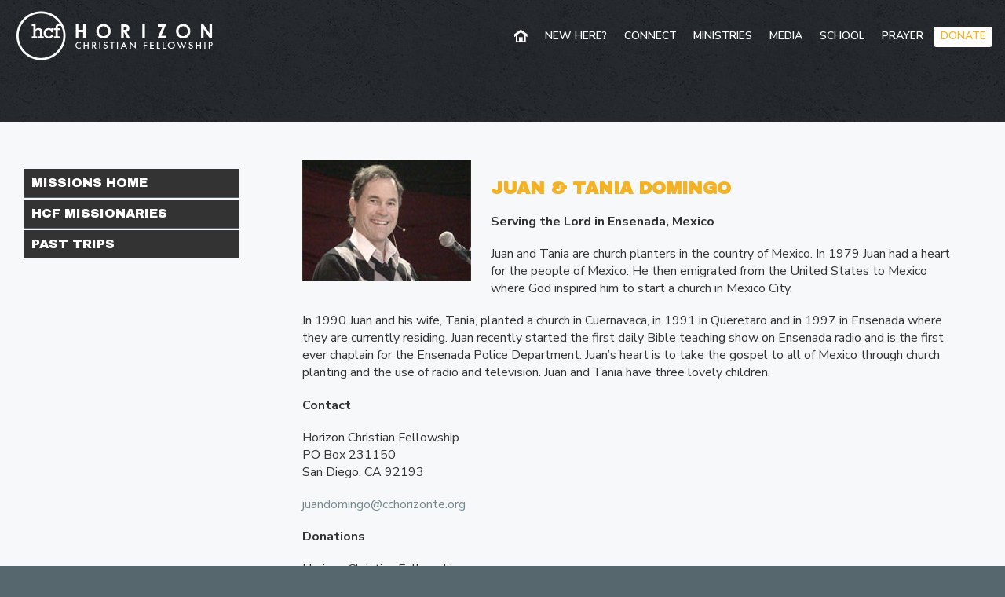

--- FILE ---
content_type: text/html; charset=UTF-8
request_url: https://hcf.org/juan-tania-domingo/
body_size: 14944
content:
<!DOCTYPE html>
<html lang="en-US" class="no-ie no-js">

<head>
	<meta charset="UTF-8" />
	<meta http-equiv="X-UA-Compatible" content="IE=edge,chrome=1" />
	<meta name="viewport" content="width=device-width, initial-scale=1">

	<link rel="pingback" href="https://hcf.org/xmlrpc.php" />
	<title>Juan &#038; Tania Domingo &#8211; Horizon Christian Fellowship</title>
<meta name='robots' content='max-image-preview:large' />
<link rel='dns-prefetch' href='//fonts.googleapis.com' />
<link rel='dns-prefetch' href='//v0.wordpress.com' />
<link rel="alternate" type="application/rss+xml" title="Horizon Christian Fellowship &raquo; Feed" href="https://hcf.org/feed/" />
<link rel="alternate" type="application/rss+xml" title="Horizon Christian Fellowship &raquo; Comments Feed" href="https://hcf.org/comments/feed/" />
<link rel="alternate" type="text/calendar" title="Horizon Christian Fellowship &raquo; iCal Feed" href="https://hcf.org/events/?ical=1" />
<script type="text/javascript">
/* <![CDATA[ */
window._wpemojiSettings = {"baseUrl":"https:\/\/s.w.org\/images\/core\/emoji\/15.0.3\/72x72\/","ext":".png","svgUrl":"https:\/\/s.w.org\/images\/core\/emoji\/15.0.3\/svg\/","svgExt":".svg","source":{"concatemoji":"https:\/\/hcf.org\/wp-includes\/js\/wp-emoji-release.min.js?ver=6.6.4"}};
/*! This file is auto-generated */
!function(i,n){var o,s,e;function c(e){try{var t={supportTests:e,timestamp:(new Date).valueOf()};sessionStorage.setItem(o,JSON.stringify(t))}catch(e){}}function p(e,t,n){e.clearRect(0,0,e.canvas.width,e.canvas.height),e.fillText(t,0,0);var t=new Uint32Array(e.getImageData(0,0,e.canvas.width,e.canvas.height).data),r=(e.clearRect(0,0,e.canvas.width,e.canvas.height),e.fillText(n,0,0),new Uint32Array(e.getImageData(0,0,e.canvas.width,e.canvas.height).data));return t.every(function(e,t){return e===r[t]})}function u(e,t,n){switch(t){case"flag":return n(e,"\ud83c\udff3\ufe0f\u200d\u26a7\ufe0f","\ud83c\udff3\ufe0f\u200b\u26a7\ufe0f")?!1:!n(e,"\ud83c\uddfa\ud83c\uddf3","\ud83c\uddfa\u200b\ud83c\uddf3")&&!n(e,"\ud83c\udff4\udb40\udc67\udb40\udc62\udb40\udc65\udb40\udc6e\udb40\udc67\udb40\udc7f","\ud83c\udff4\u200b\udb40\udc67\u200b\udb40\udc62\u200b\udb40\udc65\u200b\udb40\udc6e\u200b\udb40\udc67\u200b\udb40\udc7f");case"emoji":return!n(e,"\ud83d\udc26\u200d\u2b1b","\ud83d\udc26\u200b\u2b1b")}return!1}function f(e,t,n){var r="undefined"!=typeof WorkerGlobalScope&&self instanceof WorkerGlobalScope?new OffscreenCanvas(300,150):i.createElement("canvas"),a=r.getContext("2d",{willReadFrequently:!0}),o=(a.textBaseline="top",a.font="600 32px Arial",{});return e.forEach(function(e){o[e]=t(a,e,n)}),o}function t(e){var t=i.createElement("script");t.src=e,t.defer=!0,i.head.appendChild(t)}"undefined"!=typeof Promise&&(o="wpEmojiSettingsSupports",s=["flag","emoji"],n.supports={everything:!0,everythingExceptFlag:!0},e=new Promise(function(e){i.addEventListener("DOMContentLoaded",e,{once:!0})}),new Promise(function(t){var n=function(){try{var e=JSON.parse(sessionStorage.getItem(o));if("object"==typeof e&&"number"==typeof e.timestamp&&(new Date).valueOf()<e.timestamp+604800&&"object"==typeof e.supportTests)return e.supportTests}catch(e){}return null}();if(!n){if("undefined"!=typeof Worker&&"undefined"!=typeof OffscreenCanvas&&"undefined"!=typeof URL&&URL.createObjectURL&&"undefined"!=typeof Blob)try{var e="postMessage("+f.toString()+"("+[JSON.stringify(s),u.toString(),p.toString()].join(",")+"));",r=new Blob([e],{type:"text/javascript"}),a=new Worker(URL.createObjectURL(r),{name:"wpTestEmojiSupports"});return void(a.onmessage=function(e){c(n=e.data),a.terminate(),t(n)})}catch(e){}c(n=f(s,u,p))}t(n)}).then(function(e){for(var t in e)n.supports[t]=e[t],n.supports.everything=n.supports.everything&&n.supports[t],"flag"!==t&&(n.supports.everythingExceptFlag=n.supports.everythingExceptFlag&&n.supports[t]);n.supports.everythingExceptFlag=n.supports.everythingExceptFlag&&!n.supports.flag,n.DOMReady=!1,n.readyCallback=function(){n.DOMReady=!0}}).then(function(){return e}).then(function(){var e;n.supports.everything||(n.readyCallback(),(e=n.source||{}).concatemoji?t(e.concatemoji):e.wpemoji&&e.twemoji&&(t(e.twemoji),t(e.wpemoji)))}))}((window,document),window._wpemojiSettings);
/* ]]> */
</script>
<link rel='stylesheet' id='PrayerEngineFrontendStyles-css' href='https://hcf.org/wp-content/plugins/prayerengine_plugin/css/pe_1_styles.css?ver=6.6.4' type='text/css' media='all' />
<link rel='stylesheet' id='SeriesEngineFrontendStyles-css' href='https://hcf.org/wp-content/plugins/seriesengine_plugin/css/se_1_styles.css?ver=6.6.4' type='text/css' media='all' />
<link rel='stylesheet' id='mediaelement-css' href='https://hcf.org/wp-includes/js/mediaelement/mediaelementplayer-legacy.min.css?ver=4.2.17' type='text/css' media='all' />
<link rel='stylesheet' id='wp-mediaelement-css' href='https://hcf.org/wp-includes/js/mediaelement/wp-mediaelement.min.css?ver=6.6.4' type='text/css' media='all' />
<link rel='stylesheet' id='seriesenginefontawesome-css' href='https://hcf.org/wp-content/plugins/seriesengine_plugin/css/font-awesome/css/font-awesome.min.css?ver=6.6.4' type='text/css' media='all' />
<link rel='stylesheet' id='layerslider-css' href='https://hcf.org/wp-content/plugins/LayerSlider/assets/static/layerslider/css/layerslider.css?ver=7.9.9' type='text/css' media='all' />
<link rel='stylesheet' id='ls-google-fonts-css' href='https://fonts.googleapis.com/css?family=Lato:100,100i,200,200i,300,300i,400,400i,500,500i,600,600i,700,700i,800,800i,900,900i%7COpen+Sans:100,100i,200,200i,300,300i,400,400i,500,500i,600,600i,700,700i,800,800i,900,900i%7CIndie+Flower:100,100i,200,200i,300,300i,400,400i,500,500i,600,600i,700,700i,800,800i,900,900i%7COswald:100,100i,200,200i,300,300i,400,400i,500,500i,600,600i,700,700i,800,800i,900,900i' type='text/css' media='all' />
<style id='wp-emoji-styles-inline-css' type='text/css'>

	img.wp-smiley, img.emoji {
		display: inline !important;
		border: none !important;
		box-shadow: none !important;
		height: 1em !important;
		width: 1em !important;
		margin: 0 0.07em !important;
		vertical-align: -0.1em !important;
		background: none !important;
		padding: 0 !important;
	}
</style>
<link rel='stylesheet' id='wp-block-library-css' href='https://hcf.org/wp-includes/css/dist/block-library/style.min.css?ver=6.6.4' type='text/css' media='all' />
<style id='wp-block-library-inline-css' type='text/css'>
.has-text-align-justify{text-align:justify;}
</style>
<link rel='stylesheet' id='ugb-style-css-v2-css' href='https://hcf.org/wp-content/plugins/stackable-ultimate-gutenberg-blocks/dist/deprecated/frontend_blocks_deprecated_v2.css?ver=3.4.2' type='text/css' media='all' />
<style id='ugb-style-css-v2-inline-css' type='text/css'>
:root {--stk-block-width-default-detected: 1260px;}
:root {
			--content-width: 1260px;
		}
</style>
<style id='classic-theme-styles-inline-css' type='text/css'>
/*! This file is auto-generated */
.wp-block-button__link{color:#fff;background-color:#32373c;border-radius:9999px;box-shadow:none;text-decoration:none;padding:calc(.667em + 2px) calc(1.333em + 2px);font-size:1.125em}.wp-block-file__button{background:#32373c;color:#fff;text-decoration:none}
</style>
<style id='global-styles-inline-css' type='text/css'>
:root{--wp--preset--aspect-ratio--square: 1;--wp--preset--aspect-ratio--4-3: 4/3;--wp--preset--aspect-ratio--3-4: 3/4;--wp--preset--aspect-ratio--3-2: 3/2;--wp--preset--aspect-ratio--2-3: 2/3;--wp--preset--aspect-ratio--16-9: 16/9;--wp--preset--aspect-ratio--9-16: 9/16;--wp--preset--color--black: #000000;--wp--preset--color--cyan-bluish-gray: #abb8c3;--wp--preset--color--white: #ffffff;--wp--preset--color--pale-pink: #f78da7;--wp--preset--color--vivid-red: #cf2e2e;--wp--preset--color--luminous-vivid-orange: #ff6900;--wp--preset--color--luminous-vivid-amber: #fcb900;--wp--preset--color--light-green-cyan: #7bdcb5;--wp--preset--color--vivid-green-cyan: #00d084;--wp--preset--color--pale-cyan-blue: #8ed1fc;--wp--preset--color--vivid-cyan-blue: #0693e3;--wp--preset--color--vivid-purple: #9b51e0;--wp--preset--gradient--vivid-cyan-blue-to-vivid-purple: linear-gradient(135deg,rgba(6,147,227,1) 0%,rgb(155,81,224) 100%);--wp--preset--gradient--light-green-cyan-to-vivid-green-cyan: linear-gradient(135deg,rgb(122,220,180) 0%,rgb(0,208,130) 100%);--wp--preset--gradient--luminous-vivid-amber-to-luminous-vivid-orange: linear-gradient(135deg,rgba(252,185,0,1) 0%,rgba(255,105,0,1) 100%);--wp--preset--gradient--luminous-vivid-orange-to-vivid-red: linear-gradient(135deg,rgba(255,105,0,1) 0%,rgb(207,46,46) 100%);--wp--preset--gradient--very-light-gray-to-cyan-bluish-gray: linear-gradient(135deg,rgb(238,238,238) 0%,rgb(169,184,195) 100%);--wp--preset--gradient--cool-to-warm-spectrum: linear-gradient(135deg,rgb(74,234,220) 0%,rgb(151,120,209) 20%,rgb(207,42,186) 40%,rgb(238,44,130) 60%,rgb(251,105,98) 80%,rgb(254,248,76) 100%);--wp--preset--gradient--blush-light-purple: linear-gradient(135deg,rgb(255,206,236) 0%,rgb(152,150,240) 100%);--wp--preset--gradient--blush-bordeaux: linear-gradient(135deg,rgb(254,205,165) 0%,rgb(254,45,45) 50%,rgb(107,0,62) 100%);--wp--preset--gradient--luminous-dusk: linear-gradient(135deg,rgb(255,203,112) 0%,rgb(199,81,192) 50%,rgb(65,88,208) 100%);--wp--preset--gradient--pale-ocean: linear-gradient(135deg,rgb(255,245,203) 0%,rgb(182,227,212) 50%,rgb(51,167,181) 100%);--wp--preset--gradient--electric-grass: linear-gradient(135deg,rgb(202,248,128) 0%,rgb(113,206,126) 100%);--wp--preset--gradient--midnight: linear-gradient(135deg,rgb(2,3,129) 0%,rgb(40,116,252) 100%);--wp--preset--font-size--small: 13px;--wp--preset--font-size--medium: 20px;--wp--preset--font-size--large: 36px;--wp--preset--font-size--x-large: 42px;--wp--preset--spacing--20: 0.44rem;--wp--preset--spacing--30: 0.67rem;--wp--preset--spacing--40: 1rem;--wp--preset--spacing--50: 1.5rem;--wp--preset--spacing--60: 2.25rem;--wp--preset--spacing--70: 3.38rem;--wp--preset--spacing--80: 5.06rem;--wp--preset--shadow--natural: 6px 6px 9px rgba(0, 0, 0, 0.2);--wp--preset--shadow--deep: 12px 12px 50px rgba(0, 0, 0, 0.4);--wp--preset--shadow--sharp: 6px 6px 0px rgba(0, 0, 0, 0.2);--wp--preset--shadow--outlined: 6px 6px 0px -3px rgba(255, 255, 255, 1), 6px 6px rgba(0, 0, 0, 1);--wp--preset--shadow--crisp: 6px 6px 0px rgba(0, 0, 0, 1);}:where(.is-layout-flex){gap: 0.5em;}:where(.is-layout-grid){gap: 0.5em;}body .is-layout-flex{display: flex;}.is-layout-flex{flex-wrap: wrap;align-items: center;}.is-layout-flex > :is(*, div){margin: 0;}body .is-layout-grid{display: grid;}.is-layout-grid > :is(*, div){margin: 0;}:where(.wp-block-columns.is-layout-flex){gap: 2em;}:where(.wp-block-columns.is-layout-grid){gap: 2em;}:where(.wp-block-post-template.is-layout-flex){gap: 1.25em;}:where(.wp-block-post-template.is-layout-grid){gap: 1.25em;}.has-black-color{color: var(--wp--preset--color--black) !important;}.has-cyan-bluish-gray-color{color: var(--wp--preset--color--cyan-bluish-gray) !important;}.has-white-color{color: var(--wp--preset--color--white) !important;}.has-pale-pink-color{color: var(--wp--preset--color--pale-pink) !important;}.has-vivid-red-color{color: var(--wp--preset--color--vivid-red) !important;}.has-luminous-vivid-orange-color{color: var(--wp--preset--color--luminous-vivid-orange) !important;}.has-luminous-vivid-amber-color{color: var(--wp--preset--color--luminous-vivid-amber) !important;}.has-light-green-cyan-color{color: var(--wp--preset--color--light-green-cyan) !important;}.has-vivid-green-cyan-color{color: var(--wp--preset--color--vivid-green-cyan) !important;}.has-pale-cyan-blue-color{color: var(--wp--preset--color--pale-cyan-blue) !important;}.has-vivid-cyan-blue-color{color: var(--wp--preset--color--vivid-cyan-blue) !important;}.has-vivid-purple-color{color: var(--wp--preset--color--vivid-purple) !important;}.has-black-background-color{background-color: var(--wp--preset--color--black) !important;}.has-cyan-bluish-gray-background-color{background-color: var(--wp--preset--color--cyan-bluish-gray) !important;}.has-white-background-color{background-color: var(--wp--preset--color--white) !important;}.has-pale-pink-background-color{background-color: var(--wp--preset--color--pale-pink) !important;}.has-vivid-red-background-color{background-color: var(--wp--preset--color--vivid-red) !important;}.has-luminous-vivid-orange-background-color{background-color: var(--wp--preset--color--luminous-vivid-orange) !important;}.has-luminous-vivid-amber-background-color{background-color: var(--wp--preset--color--luminous-vivid-amber) !important;}.has-light-green-cyan-background-color{background-color: var(--wp--preset--color--light-green-cyan) !important;}.has-vivid-green-cyan-background-color{background-color: var(--wp--preset--color--vivid-green-cyan) !important;}.has-pale-cyan-blue-background-color{background-color: var(--wp--preset--color--pale-cyan-blue) !important;}.has-vivid-cyan-blue-background-color{background-color: var(--wp--preset--color--vivid-cyan-blue) !important;}.has-vivid-purple-background-color{background-color: var(--wp--preset--color--vivid-purple) !important;}.has-black-border-color{border-color: var(--wp--preset--color--black) !important;}.has-cyan-bluish-gray-border-color{border-color: var(--wp--preset--color--cyan-bluish-gray) !important;}.has-white-border-color{border-color: var(--wp--preset--color--white) !important;}.has-pale-pink-border-color{border-color: var(--wp--preset--color--pale-pink) !important;}.has-vivid-red-border-color{border-color: var(--wp--preset--color--vivid-red) !important;}.has-luminous-vivid-orange-border-color{border-color: var(--wp--preset--color--luminous-vivid-orange) !important;}.has-luminous-vivid-amber-border-color{border-color: var(--wp--preset--color--luminous-vivid-amber) !important;}.has-light-green-cyan-border-color{border-color: var(--wp--preset--color--light-green-cyan) !important;}.has-vivid-green-cyan-border-color{border-color: var(--wp--preset--color--vivid-green-cyan) !important;}.has-pale-cyan-blue-border-color{border-color: var(--wp--preset--color--pale-cyan-blue) !important;}.has-vivid-cyan-blue-border-color{border-color: var(--wp--preset--color--vivid-cyan-blue) !important;}.has-vivid-purple-border-color{border-color: var(--wp--preset--color--vivid-purple) !important;}.has-vivid-cyan-blue-to-vivid-purple-gradient-background{background: var(--wp--preset--gradient--vivid-cyan-blue-to-vivid-purple) !important;}.has-light-green-cyan-to-vivid-green-cyan-gradient-background{background: var(--wp--preset--gradient--light-green-cyan-to-vivid-green-cyan) !important;}.has-luminous-vivid-amber-to-luminous-vivid-orange-gradient-background{background: var(--wp--preset--gradient--luminous-vivid-amber-to-luminous-vivid-orange) !important;}.has-luminous-vivid-orange-to-vivid-red-gradient-background{background: var(--wp--preset--gradient--luminous-vivid-orange-to-vivid-red) !important;}.has-very-light-gray-to-cyan-bluish-gray-gradient-background{background: var(--wp--preset--gradient--very-light-gray-to-cyan-bluish-gray) !important;}.has-cool-to-warm-spectrum-gradient-background{background: var(--wp--preset--gradient--cool-to-warm-spectrum) !important;}.has-blush-light-purple-gradient-background{background: var(--wp--preset--gradient--blush-light-purple) !important;}.has-blush-bordeaux-gradient-background{background: var(--wp--preset--gradient--blush-bordeaux) !important;}.has-luminous-dusk-gradient-background{background: var(--wp--preset--gradient--luminous-dusk) !important;}.has-pale-ocean-gradient-background{background: var(--wp--preset--gradient--pale-ocean) !important;}.has-electric-grass-gradient-background{background: var(--wp--preset--gradient--electric-grass) !important;}.has-midnight-gradient-background{background: var(--wp--preset--gradient--midnight) !important;}.has-small-font-size{font-size: var(--wp--preset--font-size--small) !important;}.has-medium-font-size{font-size: var(--wp--preset--font-size--medium) !important;}.has-large-font-size{font-size: var(--wp--preset--font-size--large) !important;}.has-x-large-font-size{font-size: var(--wp--preset--font-size--x-large) !important;}
:where(.wp-block-post-template.is-layout-flex){gap: 1.25em;}:where(.wp-block-post-template.is-layout-grid){gap: 1.25em;}
:where(.wp-block-columns.is-layout-flex){gap: 2em;}:where(.wp-block-columns.is-layout-grid){gap: 2em;}
:root :where(.wp-block-pullquote){font-size: 1.5em;line-height: 1.6;}
</style>
<link rel='stylesheet' id='cptch_stylesheet-css' href='https://hcf.org/wp-content/plugins/captcha/css/front_end_style.css?ver=4.4.5' type='text/css' media='all' />
<link rel='stylesheet' id='dashicons-css' href='https://hcf.org/wp-includes/css/dashicons.min.css?ver=6.6.4' type='text/css' media='all' />
<link rel='stylesheet' id='cptch_desktop_style-css' href='https://hcf.org/wp-content/plugins/captcha/css/desktop_style.css?ver=4.4.5' type='text/css' media='all' />
<link rel='stylesheet' id='contact-form-7-css' href='https://hcf.org/wp-content/plugins/contact-form-7/includes/css/styles.css?ver=5.6.1' type='text/css' media='all' />
<link rel='stylesheet' id='wp-live-chat-support-css' href='https://hcf.org/wp-content/plugins/wp-live-chat-support/public/css/wplc-plugin-public.css?ver=10.0.4' type='text/css' media='all' />
<link rel='stylesheet' id='closify-default-css' href='https://hcf.org/wp-content/plugins/closify-press-2/assets/css/style.css?ver=1.9.6' type='text/css' media='all' />
<link rel='stylesheet' id='arfaly-default-css' href='https://hcf.org/wp-content/plugins/closify-press-2/assets/css/arfaly.css?ver=1.9.6' type='text/css' media='all' />
<link rel='stylesheet' id='closify-animate-css' href='https://hcf.org/wp-content/plugins/closify-press-2/assets/css/animate.min.css?ver=1.9.6' type='text/css' media='all' />
<link rel='stylesheet' id='photoswipe-css-css' href='https://hcf.org/wp-content/plugins/closify-press-2/assets/css/photoswipe/photoswipe.css?ver=1.9.6' type='text/css' media='all' />
<link rel='stylesheet' id='photoswipe-skin-default-css' href='https://hcf.org/wp-content/plugins/closify-press-2/assets/css/photoswipe/default-skin.css?ver=1.9.6' type='text/css' media='all' />
<link rel='stylesheet' id='wpv-gfonts-css' href='//fonts.googleapis.com/css?family=Archivo+Black%3Anormal%2Cbold%7CNunito+Sans%3A300%2C600%2Cbolditalic%2Cnormal%2Cbold%7COxygen%3Anormal%2Cbold%7CUbuntu%3Anormal%2C300%2Cbold&#038;subset=latin&#038;ver=38' type='text/css' media='all' />
<link rel='stylesheet' id='front-magnific-popup-css' href='https://hcf.org/wp-content/themes/church-event/wpv_theme/assets/css/magnific.css?ver=6.6.4' type='text/css' media='all' />
<link rel='stylesheet' id='vamtam-front-all-css' href='https://hcf.org/wp-content/themes/church-event/cache/all1.css?ver=1695233409' type='text/css' media='all' />
<style id='vamtam-front-all-inline-css' type='text/css'>
/* donate button nav color */
#menu-item-29891 {
background-color: #fff !important;
border-radius: 4px;
padding: 0px !important;
}

#menu-item-29891:hover {
background-color: #F4B223 !important;
}

#menu-item-29891 a {
color: #F4B223 !important;
}

#menu-item-29891 a:hover {
color: #ffffff !important;
}


.page-id-1849 .page-header .title {
padding-top: 60px;
}

/* changes ALL CAPS h1-h3 */
h1, h2, h3 { 
text-transform: uppercase; 

}

header.page-header h1 {
       display:none !important;
}

html.placeholder .dls-sus-sheet label[for] {
 display: block;
}


body.no-header-sidebars.no-page-header .page-wrapper, body.no-header-sidebars.no-page-header .page-wrapper > .ajax-result { padding-top: 0px;}

/* top margin for the homepage */
.home #main{
margin-top: 50px;
}

/* hides top-nav menu homepage */
.top-nav { display: none;
}


/* top margin for pages not the homepage */
#main{
margin-top: 50px;
}

/* header contents padding */
header.main-header.layout-logo-menu .header-contents {
padding: 0px 6px 15px 2px !important;
}

/* footer contents padding */
.copyrights {
padding: 50px 0px !important;
}

/* footer margin top */
.main-footer{
margin-top: 60px !important;
}

/* footer h3 color */
.main-footer h3 {
color: #FFFFFF; !important;
}





/* navigation menu background color */
.widget_nav_menu .menu li {
background-color: #333333;
margin-bottom: 2px;
}

/* navigation menu hover backgroud color */
.widget_nav_menu .menu li:hover {
background-color: #d0d0d0;

}

.widget_nav_menu .menu li a {
font: 16px/16px Archivo Black;
text-transform: uppercase;
color: #ffffff !important;
}

.widget_nav_menu .menu li a:hover{
color: #cfa126;
}


input[type=button], input[type=submit] {
  border-color: #444;
  color: #444;
}

input[type=button]:hover, input[type=submit]:hover {
  border-color: #555;
  color: #555;
}

/* remove extra white space from animated icons on home page */
#post-4 .shrinking {
height: 100px !important;
}

#post-4 .shrinking span.icon{
line-height: 100px !important;
}

.services.smallimage.transitionable.state-hover a {
color: #626467 !important;
}

/* hide prayer list from live webcast page */
.post-22358 #pe-prayer-list { display: none; }

/* change background color of prayer list on live webcast page */
.page-id-22358 #prayerengine .pe-explore-bar{
background-color: #fff;
}


/* Hides browse messages bar */
.page-id-23049 .enmse-selector { display: none; }
.page-id-23049 .enmse-more-title { display: none; }

/* changes women's ministry background color */
.page-id-22410 #main { background-color: #ffffff }

/* Hides Breadcrumb on home page */
.home .breadcrumbs { display: none }


/* changes home page icon background color */
.home #main { background-color: transparent; background-image: none; }


/* changes home page copyright background color */
.copyrights { background-color: transparent}



/* changes Vision background color */
.page-id-47 #main { background-color: #333333 }

/* changes core background color */
.page-id-22814 #main { background-color: #d0d0d0 }


/* Hides hcf logo on thanksgiving page */
.page-id-23901 .fixed-header-box .logo-wrapper .logo img { display: none }

/* Hides main menu on thanksgiving page */
.page-id-23901 .main-header.layout-logo-menu .second-row { display: none }

/* Hides footer on thanksgiving page */
.page-id-23901 .copyrights { display: none }

/* Hides breadcrumbs on thanksgiving page */
.page-id-23901 .breadcrumbs { display: none } 

/* Show label on donation pages */
.gform_body label {
display:block!important;
}
.ginput_full {
margin-bottom:10px;
}
.gform_wrapper ul li.gfield {
clear: both;
margin-top: 15px;
}
#input_1_6 {
display: inline-flex;
}
#input_1_6 li:not(:first-of-type) {
margin-left: 10px!important;
}


/* padding for breadcrumbs global*/
.breadcrumbs { 
padding: 0px 20px 15px 20px !important;
}

.page-wrapper > aside.left, .page-wrapper > .ajax-result > aside.left { padding-top: 20px;
}

/* removes page header on video archive page*/
.page-id-25094 #sub-header header.page-header { display: none }

/* Portfolio Overlay Color*/
.portfolios .portfolio-item-wrapper .thumbnail-overlay { background-color: rgba(120, 135, 148, 0.95); }


/* Portfolio Button Outline Color*/
.button.accent1.button-border { border: 2px solid #FFFFFF;}

/* Featured Missionary Button Text*/
.page-id-22949 a.column-read-more-btn {
font-size: 17px;
padding: 20px !important;
background-color: #000000 !important;
top: 85% !important;
}

/* Prayer Engine Form Instructions*/
prayerengine #pe-form-container p.instructions {
font-size:16px !important;
color: #cfa126;
font-weight: bold;
}

/* Related Messages (Portfolio Footer) BG Color*/
body.single-portfolio .related-portfolios {
background: #202020;
}

/* Related Messages (Title Color)*/
h2.related-content-title {
color: #FFFFFF;
}

/* Portfolio Hide Navigation Buttons*/
.page-header.has-buttons .page-header-content > .post-siblings{
display: none;
}


/* Accordion Panel Background Color*/
.accordion .tab.ui-state-hover,
.accordion .tab.ui-state-active,
.accordion .tab.ui-state-selected {
  background-color: #ebe4c3;
  border-color: #57676e;
}

@media (max-width: 989px) {
.responsive-layout .mp-menu h2 {
    color: #adb9be;
}
}

@media (max-width: 989px){
.responsive-layout #mp-menu-trigger:before {
    color: #adb9be;
}
}

</style>
<link rel='stylesheet' id='jetpack_css-css' href='https://hcf.org/wp-content/plugins/jetpack/css/jetpack.css?ver=11.2.2' type='text/css' media='all' />
<script type="text/javascript" src="https://hcf.org/wp-includes/js/jquery/jquery.min.js?ver=3.7.1" id="jquery-core-js"></script>
<script type="text/javascript" src="https://hcf.org/wp-includes/js/jquery/jquery-migrate.min.js?ver=3.4.1" id="jquery-migrate-js"></script>
<script type="text/javascript" id="PrayerEngineFrontendJavascript-js-extra">
/* <![CDATA[ */
var peajax = {"ajaxurl":"https:\/\/hcf.org\/wp-admin\/admin-ajax.php"};
/* ]]> */
</script>
<script type="text/javascript" src="https://hcf.org/wp-content/plugins/prayerengine_plugin/js/prayerwall210.js?ver=6.6.4" id="PrayerEngineFrontendJavascript-js"></script>
<script type="text/javascript" id="SeriesEngineFrontendJavascript-js-extra">
/* <![CDATA[ */
var seajax = {"ajaxurl":"https:\/\/hcf.org\/wp-admin\/admin-ajax.php"};
/* ]]> */
</script>
<script type="text/javascript" src="https://hcf.org/wp-content/plugins/seriesengine_plugin/js/seriesenginefrontend281.js?ver=6.6.4" id="SeriesEngineFrontendJavascript-js"></script>
<script type="text/javascript" id="layerslider-utils-js-extra">
/* <![CDATA[ */
var LS_Meta = {"v":"7.9.9","fixGSAP":"1"};
/* ]]> */
</script>
<script type="text/javascript" src="https://hcf.org/wp-content/plugins/LayerSlider/assets/static/layerslider/js/layerslider.utils.js?ver=7.9.9" id="layerslider-utils-js"></script>
<script type="text/javascript" src="https://hcf.org/wp-content/plugins/LayerSlider/assets/static/layerslider/js/layerslider.kreaturamedia.jquery.js?ver=7.9.9" id="layerslider-js"></script>
<script type="text/javascript" src="https://hcf.org/wp-content/plugins/LayerSlider/assets/static/layerslider/js/layerslider.transitions.js?ver=7.9.9" id="layerslider-transitions-js"></script>
<script type="text/javascript" id="ugb-block-frontend-js-v2-js-extra">
/* <![CDATA[ */
var stackable = {"restUrl":"https:\/\/hcf.org\/wp-json\/","googleApiKey":"","i18n":{"missingMapApiKey":"This map block uses settings that require a Google Maps API key, but it is missing. Please enter your Google Maps API key in the Stackable settings, or edit this map block."}};
/* ]]> */
</script>
<script type="text/javascript" src="https://hcf.org/wp-content/plugins/stackable-ultimate-gutenberg-blocks/dist/deprecated/frontend_blocks_deprecated_v2.js?ver=3.4.2" id="ugb-block-frontend-js-v2-js"></script>
<script type="text/javascript" src="https://hcf.org/wp-content/plugins/vamtam-love-it//includes/js/jquery.cookie.js?ver=6.6.4" id="jquery-cookie-js"></script>
<script type="text/javascript" id="love-it-js-extra">
/* <![CDATA[ */
var love_it_vars = {"ajaxurl":"https:\/\/hcf.org\/wp-admin\/admin-ajax.php","nonce":"d541f5f75e","already_loved_message":"You have already loved this item.","error_message":"Sorry, there was a problem processing your request.","logged_in":""};
/* ]]> */
</script>
<script type="text/javascript" src="https://hcf.org/wp-content/plugins/vamtam-love-it//includes/js/love-it.js?ver=6.6.4" id="love-it-js"></script>
<meta name="generator" content="Powered by LayerSlider 7.9.9 - Build Heros, Sliders, and Popups. Create Animations and Beautiful, Rich Web Content as Easy as Never Before on WordPress." />
<!-- LayerSlider updates and docs at: https://layerslider.com -->
<link rel="https://api.w.org/" href="https://hcf.org/wp-json/" /><link rel="alternate" title="JSON" type="application/json" href="https://hcf.org/wp-json/wp/v2/pages/23009" /><link rel="EditURI" type="application/rsd+xml" title="RSD" href="https://hcf.org/xmlrpc.php?rsd" />
<meta name="generator" content="WordPress 6.6.4" />
<link rel="canonical" href="https://hcf.org/juan-tania-domingo/" />
<link rel='shortlink' href='https://wp.me/P9RICu-5Z7' />
<link rel="alternate" title="oEmbed (JSON)" type="application/json+oembed" href="https://hcf.org/wp-json/oembed/1.0/embed?url=https%3A%2F%2Fhcf.org%2Fjuan-tania-domingo%2F" />
<link rel="alternate" title="oEmbed (XML)" type="text/xml+oembed" href="https://hcf.org/wp-json/oembed/1.0/embed?url=https%3A%2F%2Fhcf.org%2Fjuan-tania-domingo%2F&#038;format=xml" />
<script type='text/javascript'>
/* <![CDATA[ */
// Comprehensive Google Map plugin v9.1.2
var CGMPGlobal = {"ajaxurl":"https:\/\/hcf.org\/wp-admin\/admin-ajax.php","noBubbleDescriptionProvided":"No description provided","geoValidationClientRevalidate":"REVALIDATE","cssHref":"https:\/\/hcf.org\/wp-content\/plugins\/comprehensive-google-map-plugin\/style.css?ver=9.1.2","language":"en","customMarkersUri":"https:\/\/hcf.org\/wp-content\/plugins\/comprehensive-google-map-plugin\/assets\/css\/images\/markers\/","kml":"[TITLE] [MSG] ([STATUS])","kmlDocInvalid":"The KML file is not a valid KML, KMZ or GeoRSS document.","kmlFetchError":"The KML file could not be fetched.","kmlLimits":"The KML file exceeds the feature limits of KmlLayer.","kmlNotFound":"The KML file could not be found. Most likely it is an invalid URL, or the document is not publicly available.","kmlRequestInvalid":"The KmlLayer is invalid.","kmlTimedOut":"The KML file could not be loaded within a reasonable amount of time.","kmlTooLarge":"The KML file exceeds the file size limits of KmlLayer.","kmlUnknown":"The KML file failed to load for an unknown reason.","address":"Address","streetView":"Street View","directions":"Directions","toHere":"To here","fromHere":"From here","mapFillViewport":"false","timestamp":"4185377004","ajaxCacheMapAction":"cgmp_ajax_cache_map_action","sep":"{}"}
/* ]]> */
</script>
<!-- Display fixes for Internet Explorer -->
	<!--[if lte IE 6]>
	<link href="https://hcf.org/wp-content/plugins/prayerengine_plugin/css/ie6_fix.css" rel="stylesheet" type="text/css" />
	<![endif]-->
	<!--[if IE 7]>
	<link href="https://hcf.org/wp-content/plugins/prayerengine_plugin/css/ie7_fix.css" rel="stylesheet" type="text/css" />
	<![endif]-->
	<!--[if IE 8]>
	<link href="https://hcf.org/wp-content/plugins/prayerengine_plugin/css/ie8_fix.css" rel="stylesheet" type="text/css" />
	<![endif]-->
	<!-- end display fixes for Internet Explorer --><!-- Display fixes for Internet Explorer -->
	<!--[if IE 9]>
	<link href="https://hcf.org/wp-content/plugins/seriesengine_plugin/css/ie9_fix.css" rel="stylesheet" type="text/css" />
	<![endif]-->
	<!--[if IE 8]>
	<link href="https://hcf.org/wp-content/plugins/seriesengine_plugin/css/ie8_fix.css" rel="stylesheet" type="text/css" />
	<![endif]-->
	<!--[if lte IE 7]>
	<link href="https://hcf.org/wp-content/plugins/seriesengine_plugin/css/ie7_fix.css" rel="stylesheet" type="text/css" />
	<![endif]-->
	<!-- end display fixes for Internet Explorer --><meta name="tec-api-version" content="v1"><meta name="tec-api-origin" content="https://hcf.org"><link rel="alternate" href="https://hcf.org/wp-json/tribe/events/v1/" /><style>img#wpstats{display:none}</style>
	<style type="text/css">.recentcomments a{display:inline !important;padding:0 !important;margin:0 !important;}</style>
<!-- Jetpack Open Graph Tags -->
<meta property="og:type" content="article" />
<meta property="og:title" content="Juan &#038; Tania Domingo" />
<meta property="og:url" content="https://hcf.org/juan-tania-domingo/" />
<meta property="og:description" content="Juan &amp; Tania Domingo Serving the Lord in Ensenada, Mexico Juan and Tania are church planters in the country of Mexico. In 1979 Juan had a heart for the people of Mexico. He then emigrated from …" />
<meta property="article:published_time" content="2014-09-11T16:27:27+00:00" />
<meta property="article:modified_time" content="2023-12-27T17:14:16+00:00" />
<meta property="og:site_name" content="Horizon Christian Fellowship" />
<meta property="og:image" content="https://s0.wp.com/i/blank.jpg" />
<meta property="og:image:alt" content="" />
<meta property="og:locale" content="en_US" />
<meta name="twitter:text:title" content="Juan &#038; Tania Domingo" />
<meta name="twitter:image" content="https://hcf.org/wp-content/uploads/2014/10/domingo.jpg?w=144" />
<meta name="twitter:image:alt" content="domingo" />
<meta name="twitter:card" content="summary" />

<!-- End Jetpack Open Graph Tags -->
</head>
<body data-rsssl=1 class="page-template-default page page-id-23009 layout-left-only tribe-no-js full pagination-infinite-scrolling sticky-header-type-normal wpv-not-scrolled has-page-header cbox-share-facebook cbox-share-googleplus cbox-share-pinterest no-header-slider no-header-sidebars responsive-layout no-breadcrumbs no-slider-button-thumbnails">
	<span id="top"></span>
		<div id="page" class="main-container">

		<div class="fixed-header-box layout-logo-menu">
	<header class="main-header layout-logo-menu">
			<div id="top-nav-wrapper">
				<nav class="top-nav ctext">
			<div class="limit-wrapper top-nav-inner">
				<div class="row">
					<div class="row">
						<div class="grid-1-2 textcenter" id="top-nav-text">
	</div>					</div>
				</div>
			</div>
		</nav>
			</div>

		<div class="limit-wrapper">
	<div class="header-contents">
		<div class="first-row">
			<div class="logo-wrapper">
	<a href="#" id="mp-menu-trigger" class="icon-b" data-icon="&#57801;">Open/Close Menu</a>
		<a href="https://hcf.org" title="Horizon Christian Fellowship" class="logo " style="min-width:270px">			<img src="https://hcf.org/wp-content/uploads/2016/11/hcf-logo162-hrz-rev3.png" alt="Horizon Christian Fellowship" class="normal-logo" height="81" style="padding: 4.5px 0; max-height: 81px;"/>
						</a>
				<span class="logo-tagline">Win | Disciple | Send</span>
		<div class="mobile-logo-additions">
					</div>
</div>

		</div>

		<div class="second-row ">
			<div id="menus">
				<nav id="main-menu">
		<a href="#main" title="Skip to content" class="visuallyhidden">Skip to content</a>
	<div class="menu-main-menu-container"><ul id="menu-main-menu" class="menu"><li id="menu-item-28658" class="home menu-item menu-item-type-custom menu-item-object-custom menu-item-28658"><a href="/"><span>HOME</span></a></li>
<li id="menu-item-28640" class="menu-item menu-item-type-custom menu-item-object-custom menu-item-has-children menu-item-28640"><a href="#"><span>NEW HERE?</span></a>
<div class='sub-menu-wrapper'><ul class="sub-menu">
	<li id="menu-item-28627" class="menu-item menu-item-type-post_type menu-item-object-page menu-item-28627"><a title="#" href="https://hcf.org/new-here/"><span>About</span></a></li>
	<li id="menu-item-28626" class="menu-item menu-item-type-post_type menu-item-object-page menu-item-28626"><a title="#" href="https://hcf.org/history/"><span>History</span></a></li>
	<li id="menu-item-28539" class="menu-item menu-item-type-post_type menu-item-object-page menu-item-28539"><a href="https://hcf.org/new-here/pastoral-team/"><span>Pastors &amp; Staff</span></a></li>
	<li id="menu-item-28538" class="menu-item menu-item-type-post_type menu-item-object-page menu-item-28538"><a href="https://hcf.org/new-here/contact-us/"><span>Contact Us</span></a></li>
	<li id="menu-item-28557" class="menu-item menu-item-type-post_type menu-item-object-page menu-item-28557"><a href="https://hcf.org/visit/"><span>Service Times &#038; Directions</span></a></li>
</ul></div>
</li>
<li id="menu-item-28641" class="menu-item menu-item-type-custom menu-item-object-custom menu-item-has-children menu-item-28641"><a href="#"><span>CONNECT</span></a>
<div class='sub-menu-wrapper'><ul class="sub-menu">
	<li id="menu-item-28758" class="menu-item menu-item-type-post_type menu-item-object-page menu-item-28758"><a href="https://hcf.org/ministry-calendar/"><span>Calendar</span></a></li>
	<li id="menu-item-28549" class="menu-item menu-item-type-post_type menu-item-object-page menu-item-28549"><a href="https://hcf.org/know-god/"><span>Know God?</span></a></li>
	<li id="menu-item-28551" class="menu-item menu-item-type-post_type menu-item-object-page menu-item-28551"><a href="https://hcf.org/coregroups/"><span>Core Groups</span></a></li>
	<li id="menu-item-28655" class="menu-item menu-item-type-post_type menu-item-object-page menu-item-28655"><a href="https://hcf.org/feed-yourself/"><span>Feed Yourself (Life Journals)</span></a></li>
	<li id="menu-item-28643" class="menu-item menu-item-type-post_type menu-item-object-page menu-item-28643"><a href="https://hcf.org/find-a-horizon/"><span>Find a Church</span></a></li>
</ul></div>
</li>
<li id="menu-item-28642" class="menu-item menu-item-type-custom menu-item-object-custom menu-item-has-children menu-item-28642"><a href="#"><span>MINISTRIES</span></a>
<div class='sub-menu-wrapper'><ul class="sub-menu">
	<li id="menu-item-28633" class="menu-item menu-item-type-post_type menu-item-object-page menu-item-28633"><a href="https://hcf.org/ministries-adults/"><span>Adults</span></a></li>
	<li id="menu-item-33410" class="menu-item menu-item-type-custom menu-item-object-custom menu-item-33410"><a href="https://hcf.org/women/"><span>Renew Women&#8217;s</span></a></li>
	<li id="menu-item-32677" class="menu-item menu-item-type-post_type menu-item-object-page menu-item-32677"><a href="https://hcf.org/?page_id=22962"><span>Teens</span></a></li>
	<li id="menu-item-32678" class="menu-item menu-item-type-custom menu-item-object-custom menu-item-32678"><a href="/kids"><span>Kids</span></a></li>
	<li id="menu-item-32866" class="menu-item menu-item-type-custom menu-item-object-custom menu-item-32866"><a href="https://hcf.org/kids-church-at-home/"><span>Kids Church at Home</span></a></li>
	<li id="menu-item-28653" class="menu-item menu-item-type-post_type menu-item-object-page menu-item-28653"><a href="https://hcf.org/missions/"><span>Missions</span></a></li>
	<li id="menu-item-28634" class="menu-item menu-item-type-post_type menu-item-object-page menu-item-28634"><a href="https://hcf.org/support/"><span>Support</span></a></li>
	<li id="menu-item-28635" class="menu-item menu-item-type-post_type menu-item-object-page menu-item-28635"><a href="https://hcf.org/pastoral-ministries/"><span>Care</span></a></li>
	<li id="menu-item-28637" class="menu-item menu-item-type-post_type menu-item-object-page menu-item-28637"><a href="https://hcf.org/serve/"><span>Serve</span></a></li>
	<li id="menu-item-28654" class="menu-item menu-item-type-post_type menu-item-object-page menu-item-28654"><a href="https://hcf.org/supports/"><span>Ministries We Support</span></a></li>
</ul></div>
</li>
<li id="menu-item-28617" class="menu-item menu-item-type-custom menu-item-object-custom menu-item-has-children menu-item-28617"><a href="#"><span>MEDIA</span></a>
<div class='sub-menu-wrapper'><ul class="sub-menu">
	<li id="menu-item-28646" class="menu-item menu-item-type-post_type menu-item-object-page menu-item-28646"><a href="https://hcf.org/video-archives/"><span>Service Archive</span></a></li>
	<li id="menu-item-28647" class="menu-item menu-item-type-post_type menu-item-object-page menu-item-28647"><a href="https://hcf.org/sermon-series/"><span>Sermon Series</span></a></li>
	<li id="menu-item-28540" class="menu-item menu-item-type-post_type menu-item-object-page menu-item-28540"><a href="https://hcf.org/live-webcast/"><span>Live Webcast</span></a></li>
</ul></div>
</li>
<li id="menu-item-28053" class="menu-item menu-item-type-custom menu-item-object-custom menu-item-has-children menu-item-28053"><a><span>SCHOOL</span></a>
<div class='sub-menu-wrapper'><ul class="sub-menu">
	<li id="menu-item-28059" class="menu-item menu-item-type-custom menu-item-object-custom menu-item-28059"><a target="_blank" href="http://www.horizonuniversity.edu"><span>Horizon University</span></a></li>
</ul></div>
</li>
<li id="menu-item-28411" class="menu-item menu-item-type-post_type menu-item-object-page menu-item-28411"><a href="https://hcf.org/prayer/"><span>PRAYER</span></a></li>
<li id="menu-item-29891" class="menu-item menu-item-type-custom menu-item-object-custom menu-item-29891"><a href="https://horizonsd.churchcenter.com/giving"><span>DONATE</span></a></li>
</ul></div></nav>			</div>
		</div>

		
		
			</div>
</div>	</header>

	</div><!-- / .fixed-header-box -->
<div class="shadow-bottom"></div>
		
		<div class="boxed-layout">
			<div class="pane-wrapper clearfix">
				<header class="header-middle row normal type-featured" style="min-height:0px">
						<div class="limit-wrapper">
				<div class="header-middle-content">
									</div>
			</div>
			</header>				<div id="main-content">
					<div id="sub-header" class="layout-left-only has-background">
	<div class="meta-header" style="">
		<div class="limit-wrapper">
			<div class="meta-header-inside">
				<header class="page-header ">
				<div class="page-header-content">
											<h1 style="">
							<span class="title" itemprop="headline">Juan &#038; Tania Domingo</span>
													</h1>
														</div>
			</header>			</div>
		</div>
	</div>
</div>					<!-- #main (do not remove this comment) -->
					<div id="main" role="main" class="layout-left-only">
												<div class="limit-wrapper">


	<div class="row page-wrapper">
					<aside class="left">
				<section id="nav_menu-26" class="widget widget_nav_menu"><div class="menu-missions-container"><ul id="menu-missions" class="menu"><li id="menu-item-29321" class="menu-item menu-item-type-post_type menu-item-object-page menu-item-29321"><a href="https://hcf.org/missions/">Missions Home</a></li>
<li id="menu-item-28631" class="menu-item menu-item-type-post_type menu-item-object-page menu-item-28631"><a href="https://hcf.org/missionaries/">HCF Missionaries</a></li>
<li id="menu-item-28630" class="menu-item menu-item-type-post_type menu-item-object-page menu-item-28630"><a href="https://hcf.org/missions/past-trips/">Past Trips</a></li>
</ul></div></section>			</aside>
		
		<article id="post-23009" class="left-only post-23009 page type-page status-publish hentry">
						<div class="page-content">
				
				<h3><strong><img decoding="async" class="size-full wp-image-24320 alignleft" src="https://hcf.org/wp-content/uploads/2014/10/domingo.jpg" alt="domingo" width="215" height="154" srcset="https://hcf.org/wp-content/uploads/2014/10/domingo.jpg 215w, https://hcf.org/wp-content/uploads/2014/10/domingo-48x34.jpg 48w, https://hcf.org/wp-content/uploads/2014/10/domingo-135x96.jpg 135w, https://hcf.org/wp-content/uploads/2014/10/domingo-200x143.jpg 200w" sizes="(max-width: 215px) 100vw, 215px" /><br />
Juan &amp; Tania Domingo</strong></h3>
<p><strong>Serving the Lord in Ensenada, Mexico</strong></p>
<p>Juan and Tania are church planters in the country of Mexico. In 1979 Juan had a heart for the people of Mexico. He then emigrated from the United States to Mexico where God inspired him to start a church in Mexico City.</p>
<p>In 1990 Juan and his wife, Tania, planted a church in Cuernavaca, in 1991 in Queretaro and in 1997 in Ensenada where they are currently residing. Juan recently started the first daily Bible teaching show on Ensenada radio and is the first ever chaplain for the Ensenada Police Department. Juan&#8217;s heart is to take the gospel to all of Mexico through church planting and the use of radio and television. Juan and Tania have three lovely children.</p>
<p><strong>Contact</strong></p>
<p>Horizon Christian Fellowship<br />
PO Box 231150<br />
San Diego, CA 92193</p>
<p><a href="mailto:juandomingo@cchorizonte.org">juandomingo@cchorizonte.org</a></p>
<p><strong>Donations</strong></p>
<p>Horizon Christian Fellowship<br />
PO Box 231150<br />
San Diego, CA 92193<br />
(Please make checks payable to Horizon Christian Fellowship and write &#8220;Juan &amp; Tania Domingo&#8221; in the memo.)</p>
											</div>

			
		</article>

		
	</div>

					</div> <!-- .limit-wrapper -->

				</div><!-- / #main (do not remove this comment) -->

			</div><!-- #main-content -->

							<footer class="main-footer">
											<div class="footer-sidebars-wrapper">
							
		<div id="footer-sidebars" data-rows="3">
			<div class="row" data-num="0">
																										<aside class="cell-1-4  fit">
							<section id="text-7" class="widget widget_text">			<div class="textwidget"><p><a href="/new-here"><img class="aligncenter wp-image-23474" src="https://hcf.org/wp-content/uploads/2015/07/wds-288.png" alt="windisciplesend" width="115" height="88" /></a></p>
</div>
		</section>						</aside>
																																					<aside class="cell-1-3  fit">
							<section id="text-8" class="widget widget_text">			<div class="textwidget"><h3>SERVICES</h3>
<p><strong>Sunday</strong><br />
10:00am (English &amp; Spanish)<br />
Taft Middle School<br />
9191 Gramercy Dr,<br />
San Diego, CA 92123</p>
</div>
		</section>						</aside>
																																					<aside class="cell-2-5  last fit">
							<section id="text-9" class="widget widget_text">			<div class="textwidget"><h3>CONTACT</h3>
<p><strong>Pastoral Care Office Hours</strong><br />
Monday – Friday | By Appointment Only<br />
Sunday | By Appointment Only</p>
<p><strong>Office:</strong> 858.277.4991<br />
General | <a href="mailto:info@hcf.org">info@hcf.org</a></p>
<p>PO Box 231150<br />
San Diego, CA 92193</p>
</div>
		</section>						</aside>
																		</div>
		</div>

								</div>
									</footer>

				
									<div class="copyrights">
						<div class="limit-wrapper">
							<div class="row">
								<h5 style="float: left; color:#ffffff;">© <script>document.write( new Date().getFullYear() );</script> HCF.ORG | <a href="/staff" style="color: #ffffff">Horizon Christian Fellowship</a>.</h5>
<h5 style="float: right; color: #ffffff;  text-align: right;">Follow us:     <a href="https://www.facebook.com/pages/Horizon-Christian-Fellowship-San-Diego/119700984748872"><span class='icon shortcode  ' style='font-size:18px !important;color:#ffffff;'>&#58156;</span></a>     <a href="https://instagram.com/hcfsd"><span class='icon shortcode  ' style='font-size:18px !important;color:#ffffff;'>&#58158;</span></a>    </a>   
							</div>
						</div>
					</div>
							
		</div><!-- / .pane-wrapper -->

	</div><!-- / .boxed-layout -->
</div><!-- / #page -->

<div id="wpv-overlay-search">
	<form action="https://hcf.org/" class="searchform" method="get" role="search" novalidate="">
		<input type="text" required="required" placeholder="Search..." name="s" value="" />
		<button type="submit" class="icon theme">&#58889;</button>
			</form>
</div>


	<div id="scroll-to-top" class="icon">&#58023;</div>
<script src="https://js.churchcenter.com/modal/v1" /><script>
	var refTagger = {
		settings: {
			bibleVersion: "ESV",
			libronixBibleVersion: "ESV",
			addLogosLink: false,
			appendIconToLibLinks: false,
			libronixLinkIcon: "dark",
			noSearchClassNames: [],
			useTooltip: true,
			noSearchTagNames: ["h1", "h2", "h3"],
			linksOpenNewWindow: false,
			convertHyperlinks: true,
			caseInsensitive: false,
			tagChapters: true 
		}
	};

	(function(d, t) {
		var g = d.createElement(t), s = d.getElementsByTagName(t)[0];
		g.src = 'https://api.reftagger.com/v2/reftagger.js';
		s.parentNode.insertBefore(g, s);
	}(document, 'script'));
</script>
<script>requestAnimationFrame(() => document.body.classList.add( "stk--anim-init" ))</script><script id='wpvpm-menu-item' type='text/html'><li>
	<% if(children.length > 0) { %>
		<a href="#" class="has-children <%= _.escape(classes.join(' ')) %>" title="<%= _.escape(attr_title) %>"><%= title %></a>
		<div class="mp-level">
			<div class="mp-level-header">
				<h2><%= title %></h2>
				<a class="mp-back" href="#"><%= WpvPushMenu.back %></a>
			</div>
			<ul>
				<% if(! (/^\s*$/.test(url)) ) { %>
					<li><a href="<%= _.escape(url) %>" class="<%= _.escape(classes.join(' ')) %>" title="<%= _.escape(attr_title) %>"><%= title %></a></li>
				<% } %>
				<%= content %>
			</ul>
		</div>
	<% } else { %>
		<a href="<%= _.escape(url) %>" class="<%= _.escape(classes.join(' ')) %>" title="<%= _.escape(attr_title) %>"><%= title %></a>
	<% } %>
</li></script><script id='wpvpm-menu-root' type='text/html'><nav id="mp-menu" class="mp-menu">
	<ul>
		<%= content %>
	</ul>
</nav>
</script>		<script>
		( function ( body ) {
			'use strict';
			body.className = body.className.replace( /\btribe-no-js\b/, 'tribe-js' );
		} )( document.body );
		</script>
		<div id="closify-photo-swipe-template" class="pswp" tabindex="-1" role="dialog" aria-hidden="true">
                    <div class="pswp__bg"></div>
                    
                    <!-- Slides wrapper with overflow:hidden. -->
                    
                    <div class="pswp__scroll-wrap">
                        <div class="pswp__container">
                            <div class="pswp__item"></div>
                            <div class="pswp__item"></div>
                            <div class="pswp__item"></div>
                        </div>
                        <!-- Default (PhotoSwipeUI_Default) interface on top of sliding area. Can be changed. -->
                        <div class="pswp__ui pswp__ui--hidden">

                            <div class="pswp__top-bar">

                                <!--  Controls are self-explanatory. Order can be changed. -->
                                <div class="pswp__counter"></div>
                                <div class="pswp__button pswp__button--close" title="Close (Esc)"></div>
                                <div class="pswp__button pswp__button--share" title="Share"></div>
                                <div class="pswp__button pswp__button--fs" title="Toggle fullscreen"></div>
                                <div class="pswp__button pswp__button--zoom" title="Zoom in/out"></div>
                                
                                <!-- element will get class pswp__preloader--active when preloader is running -->
                                <div class="pswp__preloader">
                                    <div class="pswp__preloader__icn">
                                    <div class="pswp__preloader__cut">
                                        <div class="pswp__preloader__donut"></div>
                                    </div>
                                    </div>
                                </div>
                            </div>

                            <div class="pswp__share-modal pswp__share-modal--hidden pswp__single-tap">
                                <div class="pswp__share-tooltip"></div> 
                            </div>

                            <div class="pswp__button pswp__button--arrow--left" title="Previous (arrow left)">
                            </div>

                            <div class="pswp__button pswp__button--arrow--right" title="Next (arrow right)">
                            </div>

                            <div class="pswp__caption">
                                <div class="pswp__caption__center"></div>
                            </div>

                        </div>

                    </div>

                </div><script> /* <![CDATA[ */var tribe_l10n_datatables = {"aria":{"sort_ascending":": activate to sort column ascending","sort_descending":": activate to sort column descending"},"length_menu":"Show _MENU_ entries","empty_table":"No data available in table","info":"Showing _START_ to _END_ of _TOTAL_ entries","info_empty":"Showing 0 to 0 of 0 entries","info_filtered":"(filtered from _MAX_ total entries)","zero_records":"No matching records found","search":"Search:","all_selected_text":"All items on this page were selected. ","select_all_link":"Select all pages","clear_selection":"Clear Selection.","pagination":{"all":"All","next":"Next","previous":"Previous"},"select":{"rows":{"0":"","_":": Selected %d rows","1":": Selected 1 row"}},"datepicker":{"dayNames":["Sunday","Monday","Tuesday","Wednesday","Thursday","Friday","Saturday"],"dayNamesShort":["Sun","Mon","Tue","Wed","Thu","Fri","Sat"],"dayNamesMin":["S","M","T","W","T","F","S"],"monthNames":["January","February","March","April","May","June","July","August","September","October","November","December"],"monthNamesShort":["January","February","March","April","May","June","July","August","September","October","November","December"],"monthNamesMin":["Jan","Feb","Mar","Apr","May","Jun","Jul","Aug","Sep","Oct","Nov","Dec"],"nextText":"Next","prevText":"Prev","currentText":"Today","closeText":"Done","today":"Today","clear":"Clear"}};/* ]]> */ </script><script type="text/javascript" id="mediaelement-core-js-before">
/* <![CDATA[ */
var mejsL10n = {"language":"en","strings":{"mejs.download-file":"Download File","mejs.install-flash":"You are using a browser that does not have Flash player enabled or installed. Please turn on your Flash player plugin or download the latest version from https:\/\/get.adobe.com\/flashplayer\/","mejs.fullscreen":"Fullscreen","mejs.play":"Play","mejs.pause":"Pause","mejs.time-slider":"Time Slider","mejs.time-help-text":"Use Left\/Right Arrow keys to advance one second, Up\/Down arrows to advance ten seconds.","mejs.live-broadcast":"Live Broadcast","mejs.volume-help-text":"Use Up\/Down Arrow keys to increase or decrease volume.","mejs.unmute":"Unmute","mejs.mute":"Mute","mejs.volume-slider":"Volume Slider","mejs.video-player":"Video Player","mejs.audio-player":"Audio Player","mejs.captions-subtitles":"Captions\/Subtitles","mejs.captions-chapters":"Chapters","mejs.none":"None","mejs.afrikaans":"Afrikaans","mejs.albanian":"Albanian","mejs.arabic":"Arabic","mejs.belarusian":"Belarusian","mejs.bulgarian":"Bulgarian","mejs.catalan":"Catalan","mejs.chinese":"Chinese","mejs.chinese-simplified":"Chinese (Simplified)","mejs.chinese-traditional":"Chinese (Traditional)","mejs.croatian":"Croatian","mejs.czech":"Czech","mejs.danish":"Danish","mejs.dutch":"Dutch","mejs.english":"English","mejs.estonian":"Estonian","mejs.filipino":"Filipino","mejs.finnish":"Finnish","mejs.french":"French","mejs.galician":"Galician","mejs.german":"German","mejs.greek":"Greek","mejs.haitian-creole":"Haitian Creole","mejs.hebrew":"Hebrew","mejs.hindi":"Hindi","mejs.hungarian":"Hungarian","mejs.icelandic":"Icelandic","mejs.indonesian":"Indonesian","mejs.irish":"Irish","mejs.italian":"Italian","mejs.japanese":"Japanese","mejs.korean":"Korean","mejs.latvian":"Latvian","mejs.lithuanian":"Lithuanian","mejs.macedonian":"Macedonian","mejs.malay":"Malay","mejs.maltese":"Maltese","mejs.norwegian":"Norwegian","mejs.persian":"Persian","mejs.polish":"Polish","mejs.portuguese":"Portuguese","mejs.romanian":"Romanian","mejs.russian":"Russian","mejs.serbian":"Serbian","mejs.slovak":"Slovak","mejs.slovenian":"Slovenian","mejs.spanish":"Spanish","mejs.swahili":"Swahili","mejs.swedish":"Swedish","mejs.tagalog":"Tagalog","mejs.thai":"Thai","mejs.turkish":"Turkish","mejs.ukrainian":"Ukrainian","mejs.vietnamese":"Vietnamese","mejs.welsh":"Welsh","mejs.yiddish":"Yiddish"}};
/* ]]> */
</script>
<script type="text/javascript" src="https://hcf.org/wp-includes/js/mediaelement/mediaelement-and-player.min.js?ver=4.2.17" id="mediaelement-core-js"></script>
<script type="text/javascript" src="https://hcf.org/wp-includes/js/mediaelement/mediaelement-migrate.min.js?ver=6.6.4" id="mediaelement-migrate-js"></script>
<script type="text/javascript" id="mediaelement-js-extra">
/* <![CDATA[ */
var _wpmejsSettings = {"pluginPath":"\/wp-includes\/js\/mediaelement\/","classPrefix":"mejs-","stretching":"responsive","audioShortcodeLibrary":"mediaelement","videoShortcodeLibrary":"mediaelement"};
/* ]]> */
</script>
<script type="text/javascript" src="https://hcf.org/wp-includes/js/mediaelement/wp-mediaelement.min.js?ver=6.6.4" id="wp-mediaelement-js"></script>
<script type="text/javascript" src="https://hcf.org/wp-includes/js/dist/vendor/wp-polyfill.min.js?ver=3.15.0" id="wp-polyfill-js"></script>
<script type="text/javascript" id="contact-form-7-js-extra">
/* <![CDATA[ */
var wpcf7 = {"api":{"root":"https:\/\/hcf.org\/wp-json\/","namespace":"contact-form-7\/v1"}};
/* ]]> */
</script>
<script type="text/javascript" src="https://hcf.org/wp-content/plugins/contact-form-7/includes/js/index.js?ver=5.6.1" id="contact-form-7-js"></script>
<script src='https://hcf.org/wp-content/plugins/the-events-calendar/common/src/resources/js/underscore-before.js'></script>
<script type="text/javascript" src="https://hcf.org/wp-includes/js/underscore.min.js?ver=1.13.4" id="underscore-js"></script>
<script src='https://hcf.org/wp-content/plugins/the-events-calendar/common/src/resources/js/underscore-after.js'></script>
<script type="text/javascript" src="https://hcf.org/wp-includes/js/backbone.min.js?ver=1.5.0" id="backbone-js"></script>
<script type="text/javascript" id="vamtam-push-menu-js-extra">
/* <![CDATA[ */
var WpvPushMenu = {"items":{"title":"Menu","description":"","type":"root","children":[{"url":"\/","title":"HOME","attr_title":"","description":"","classes":["home","menu-item","menu-item-type-custom","menu-item-object-custom"],"type":"item","children":[]},{"title":"NEW HERE?","description":"","type":"item","children":[{"url":"#","title":"NEW HERE?","attr_title":"","description":"","classes":["","menu-item","menu-item-type-custom","menu-item-object-custom"],"type":"item","children":[]},{"url":"https:\/\/hcf.org\/new-here\/","title":"About","attr_title":"#","description":"","classes":["","menu-item","menu-item-type-post_type","menu-item-object-page"],"type":"item","children":[]},{"url":"https:\/\/hcf.org\/history\/","title":"History","attr_title":"#","description":"","classes":["","menu-item","menu-item-type-post_type","menu-item-object-page"],"type":"item","children":[]},{"url":"https:\/\/hcf.org\/new-here\/pastoral-team\/","title":"Pastors &amp; Staff","attr_title":"","description":"","classes":["","menu-item","menu-item-type-post_type","menu-item-object-page"],"type":"item","children":[]},{"url":"https:\/\/hcf.org\/new-here\/contact-us\/","title":"Contact Us","attr_title":"","description":"","classes":["","menu-item","menu-item-type-post_type","menu-item-object-page"],"type":"item","children":[]},{"url":"https:\/\/hcf.org\/visit\/","title":"Service Times &#038; Directions","attr_title":"","description":"","classes":["","menu-item","menu-item-type-post_type","menu-item-object-page"],"type":"item","children":[]}]},{"title":"CONNECT","description":"","type":"item","children":[{"url":"#","title":"CONNECT","attr_title":"","description":"","classes":["","menu-item","menu-item-type-custom","menu-item-object-custom"],"type":"item","children":[]},{"url":"https:\/\/hcf.org\/ministry-calendar\/","title":"Calendar","attr_title":"","description":"","classes":["","menu-item","menu-item-type-post_type","menu-item-object-page"],"type":"item","children":[]},{"url":"https:\/\/hcf.org\/know-god\/","title":"Know God?","attr_title":"","description":"","classes":["","menu-item","menu-item-type-post_type","menu-item-object-page"],"type":"item","children":[]},{"url":"https:\/\/hcf.org\/coregroups\/","title":"Core Groups","attr_title":"","description":"","classes":["","menu-item","menu-item-type-post_type","menu-item-object-page"],"type":"item","children":[]},{"url":"https:\/\/hcf.org\/feed-yourself\/","title":"Feed Yourself (Life Journals)","attr_title":"","description":"","classes":["","menu-item","menu-item-type-post_type","menu-item-object-page"],"type":"item","children":[]},{"url":"https:\/\/hcf.org\/find-a-horizon\/","title":"Find a Church","attr_title":"","description":"","classes":["","menu-item","menu-item-type-post_type","menu-item-object-page"],"type":"item","children":[]}]},{"title":"MINISTRIES","description":"","type":"item","children":[{"url":"#","title":"MINISTRIES","attr_title":"","description":"","classes":["","menu-item","menu-item-type-custom","menu-item-object-custom"],"type":"item","children":[]},{"url":"https:\/\/hcf.org\/ministries-adults\/","title":"Adults","attr_title":"","description":"","classes":["","menu-item","menu-item-type-post_type","menu-item-object-page"],"type":"item","children":[]},{"url":"https:\/\/hcf.org\/women\/","title":"Renew Women's","attr_title":"","description":"","classes":["","menu-item","menu-item-type-custom","menu-item-object-custom"],"type":"item","children":[]},{"url":"https:\/\/hcf.org\/?page_id=22962","title":"Teens","attr_title":"","description":"","classes":["","menu-item","menu-item-type-post_type","menu-item-object-page"],"type":"item","children":[]},{"url":"\/kids","title":"Kids","attr_title":"","description":"","classes":["","menu-item","menu-item-type-custom","menu-item-object-custom"],"type":"item","children":[]},{"url":"https:\/\/hcf.org\/kids-church-at-home\/","title":"Kids Church at Home","attr_title":"","description":"","classes":["","menu-item","menu-item-type-custom","menu-item-object-custom"],"type":"item","children":[]},{"url":"https:\/\/hcf.org\/missions\/","title":"Missions","attr_title":"","description":"","classes":["","menu-item","menu-item-type-post_type","menu-item-object-page"],"type":"item","children":[]},{"url":"https:\/\/hcf.org\/support\/","title":"Support","attr_title":"","description":"","classes":["","menu-item","menu-item-type-post_type","menu-item-object-page"],"type":"item","children":[]},{"url":"https:\/\/hcf.org\/pastoral-ministries\/","title":"Care","attr_title":"","description":"","classes":["","menu-item","menu-item-type-post_type","menu-item-object-page"],"type":"item","children":[]},{"url":"https:\/\/hcf.org\/serve\/","title":"Serve","attr_title":"","description":"","classes":["","menu-item","menu-item-type-post_type","menu-item-object-page"],"type":"item","children":[]},{"url":"https:\/\/hcf.org\/supports\/","title":"Ministries We Support","attr_title":"","description":"","classes":["","menu-item","menu-item-type-post_type","menu-item-object-page"],"type":"item","children":[]}]},{"title":"MEDIA","description":"","type":"item","children":[{"url":"#","title":"MEDIA","attr_title":"","description":"","classes":["","menu-item","menu-item-type-custom","menu-item-object-custom"],"type":"item","children":[]},{"url":"https:\/\/hcf.org\/video-archives\/","title":"Service Archive","attr_title":"","description":"","classes":["","menu-item","menu-item-type-post_type","menu-item-object-page"],"type":"item","children":[]},{"url":"https:\/\/hcf.org\/sermon-series\/","title":"Sermon Series","attr_title":"","description":"","classes":["","menu-item","menu-item-type-post_type","menu-item-object-page"],"type":"item","children":[]},{"url":"https:\/\/hcf.org\/live-webcast\/","title":"Live Webcast","attr_title":"","description":"","classes":["","menu-item","menu-item-type-post_type","menu-item-object-page"],"type":"item","children":[]}]},{"title":"SCHOOL","description":"","type":"item","children":[{"url":"http:\/\/www.horizonuniversity.edu","title":"Horizon University","attr_title":"","description":"","classes":["","menu-item","menu-item-type-custom","menu-item-object-custom"],"type":"item","children":[]}]},{"url":"https:\/\/hcf.org\/prayer\/","title":"PRAYER","attr_title":"","description":"","classes":["","menu-item","menu-item-type-post_type","menu-item-object-page"],"type":"item","children":[]},{"url":"https:\/\/horizonsd.churchcenter.com\/giving","title":"DONATE","attr_title":"","description":"","classes":["","menu-item","menu-item-type-custom","menu-item-object-custom"],"type":"item","children":[]}]},"back":"Back","jspath":"https:\/\/hcf.org\/wp-content\/plugins\/vamtam-push-menu\/js\/","limit":"959"};
/* ]]> */
</script>
<script type="text/javascript" src="https://hcf.org/wp-content/plugins/vamtam-push-menu/js/dist/push-menu.min.js?ver=2.0.19" id="vamtam-push-menu-js"></script>
<script type="text/javascript" src="https://hcf.org/wp-includes/js/jquery/ui/core.min.js?ver=1.13.3" id="jquery-ui-core-js"></script>
<script type="text/javascript" src="https://hcf.org/wp-includes/js/jquery/ui/mouse.min.js?ver=1.13.3" id="jquery-ui-mouse-js"></script>
<script type="text/javascript" src="https://hcf.org/wp-includes/js/jquery/ui/draggable.min.js?ver=1.13.3" id="jquery-ui-draggable-js"></script>
<script type="text/javascript" src="https://hcf.org/wp-includes/js/jquery/jquery.ui.touch-punch.js?ver=0.2.2" id="jquery-touch-punch-js"></script>
<script type="text/javascript" id="thickbox-js-extra">
/* <![CDATA[ */
var thickboxL10n = {"next":"Next >","prev":"< Prev","image":"Image","of":"of","close":"Close","noiframes":"This feature requires inline frames. You have iframes disabled or your browser does not support them.","loadingAnimation":"https:\/\/hcf.org\/wp-includes\/js\/thickbox\/loadingAnimation.gif"};
/* ]]> */
</script>
<script type="text/javascript" src="https://hcf.org/wp-includes/js/thickbox/thickbox.js?ver=3.1-20121105" id="thickbox-js"></script>
<script type="text/javascript" src="https://hcf.org/wp-content/plugins/closify-press-2/assets/js/closify-multi-min.js?ver=1.9.6" id="closify-multi-script-js"></script>
<script type="text/javascript" src="https://hcf.org/wp-content/plugins/closify-press-2/assets/js/closify-min.js?ver=1.9.6" id="closify-script-js"></script>
<script type="text/javascript" src="https://hcf.org/wp-content/plugins/closify-press-2/assets/js/photoswipe.min.js?ver=1.9.6" id="photoswipe-js-js"></script>
<script type="text/javascript" src="https://hcf.org/wp-content/plugins/closify-press-2/assets/js/photoswipe-ui-default.min.js?ver=1.9.6" id="photoswipe-ui-default-js"></script>
<script type="text/javascript" src="https://hcf.org/wp-content/plugins/closify-press-2/assets/js/photoswipe-gallery.js?ver=1.9.6" id="photoswipe-gallery-vanilla-code-js"></script>
<script type="text/javascript" src="https://hcf.org/wp-content/plugins/closify-press-2/assets/js/jPages.min.js?ver=1.9.6" id="closify-jpages-js-js"></script>
<script type="text/javascript" src="https://hcf.org/wp-content/plugins/closify-press-2/assets/js/masonry.pkgd.min.js?ver=1.9.6" id="closify-masonry-js-js"></script>
<script type="text/javascript" src="https://hcf.org/wp-content/themes/church-event/vamtam/assets/js/plugins/thirdparty/jquery.transit.min.js?ver=0.9.9" id="jquery-transit-js"></script>
<script type="text/javascript" src="https://hcf.org/wp-content/themes/church-event/vamtam/assets/js/plugins/thirdparty/jquery.matchheight.min.js?ver=0.5.1" id="jquery-match-height-js"></script>
<script type="text/javascript" src="https://hcf.org/wp-includes/js/jquery/ui/effect.min.js?ver=1.13.3" id="jquery-effects-core-js"></script>
<script type="text/javascript" id="vamtam-all-js-extra">
/* <![CDATA[ */
var VAMTAM_FRONT = {"content_width":"1260","cube_path":"https:\/\/hcf.org\/wp-content\/themes\/church-event\/vamtam\/assets\/cubeportfolio\/js\/jquery.cubeportfolio.min.js","ajaxurl":"https:\/\/hcf.org\/wp-admin\/admin-ajax.php","gmap_api_key":"AIzaSyDXdHTJC6HXQa6q2-C3MHbV0XhjQNiagjY"};
/* ]]> */
</script>
<script type="text/javascript" src="https://hcf.org/wp-content/themes/church-event/vamtam/assets/js/all.min.js?ver=38" id="vamtam-all-js"></script>
<script type="text/javascript" src="https://hcf.org/wp-content/plugins/page-links-to/dist/new-tab.js?ver=3.3.6" id="page-links-to-js"></script>
<script src='https://stats.wp.com/e-202605.js' defer></script>
<script>
	_stq = window._stq || [];
	_stq.push([ 'view', {v:'ext',j:'1:11.2.2',blog:'145789930',post:'23009',tz:'-8',srv:'hcf.org'} ]);
	_stq.push([ 'clickTrackerInit', '145789930', '23009' ]);
</script>
<!-- W3TC-include-js-head -->
</body>
</html>


--- FILE ---
content_type: text/css
request_url: https://hcf.org/wp-content/plugins/closify-press-2/assets/css/style.css?ver=1.9.6
body_size: 3135
content:
.closify-container img,.closify-container:before{display:inline-block;vertical-align:middle}@font-face{font-family:Lato;font-style:normal;font-weight:400;src:local('Lato Regular'),local('Lato-Regular'),url(https://fonts.gstatic.com/s/lato/v13/v0SdcGFAl2aezM9Vq_aFTQ.ttf) format('truetype')}div.closify-cursor{cursor:pointer}div.closify-container{background-position:center;background-repeat:no-repeat;background-size:12%;height:200px;width:600px;border:2px solid #dbdbdb;float:left;overflow:hidden;position:relative;top:0;bottom:0;z-index:3;left:0;right:0;margin:5px;text-align:center}ul.closify-output-bar,ul.closify-side-bar{z-index:9999999;list-style-type:none;text-align:center}.closify-container:before{content:' ';height:100%}ul.closify-output-bar{background-color:#000;margin:10px;padding:5;position:absolute;bottom:5px;left:10;-webkit-border-radius:5px;-moz-border-radius:5px;border-radius:5px}ul.closify-output-bar li{display:bloak;color:#000;padding-left:6px}ul.closify-side-bar{float:right;margin:0;padding:5px!important;position:relative;top:5px;right:10px!important;-webkit-border-radius:5px;-moz-border-radius:5px;border-radius:5px}ul.closify-side-bar li{display:inline;color:#fff;margin:4px;padding:7px;border-radius:10px;list-style-type:none!important;background:red!important}li.closify-output{color:#fff;font-size:10px;font-family:tahoma;margin:8px}.dragncrop{position:relative;overflow:hidden}.dragncrop img{display:block}.dragncrop-overlay,.ui-draggable{cursor:grab;cursor:-moz-grab;cursor:-webkit-grab}.ui-draggable-dragging{cursor:grabbing;cursor:-moz-grabbing;cursor:-webkit-grabbing}.dragncrop-horizontal{max-width:none;height:100%}.dragncrop-vertical{width:100%;max-height:none}.dragncrop-containment{position:absolute}.dragncrop-dragging.dragncrop-overflow{overflow:visible}.dragncrop-overlay{position:absolute;opacity:.5;top:0;left:0;bottom:0;right:0;border-style:solid;border-color:#000;border-width:0}.dragncrop-dragging .dragncrop-overlay{z-index:1}.dragncrop-instruction{position:absolute;top:40%;opacity:.7;background:#000;color:#DDD;text-align:center;border-radius:6px;line-height:1.8;box-sizing:border-box;font-family:sans-serif;z-index:1;font-size:.875em;right:15%;left:15%;padding:10px 12px}.dragncrop-instruction-text{color:#DDD;text-align:center;line-height:1.2;font-family:sans-serif;font-size:.875em;background-repeat:no-repeat;background-position:0 50%;display:block;padding-left:20px}.dragncrop-horizontal+.dragncrop-instruction .dragncrop-instruction-text{background-image:url([data-uri])}.dragncrop-vertical+.dragncrop-instruction .dragncrop-instruction-text{background-image:url([data-uri])}.dragncrop-dragging .dragncrop-instruction-autohide,.dragncrop:hover .dragncrop-instruction-autohide{display:none}@font-face{font-family:closify-font;src:url(../fonts/closify-font.eot?-s7p8o6);src:url(../fonts/closify-font.eot?#iefix-s7p8o6) format('embedded-opentype'),url(../fonts/closify-font.ttf?-s7p8o6) format('truetype'),url(../fonts/closify-font.woff?-s7p8o6) format('woff'),url(../fonts/closify-font.svg?-s7p8o6#closify-font) format('svg');font-weight:400;font-style:normal}[class*=" closify-icon-"],[class^=closify-icon-]{font-family:closify-font!important;font-size:20px;speak:none;font-style:normal;font-weight:400;font-variant:normal;text-transform:none;line-height:1;display:inline-block;text-decoration:none;-webkit-font-smoothing:antialiased;-moz-osx-font-smoothing:grayscale;color:#fff;-webkit-transition:all .3s;transition:all .3s}.closify-icon-times:before{content:"\e605"}.closify-icon-tick:before{content:"\e600"}.closify-icon-plus:before{content:"\e606"}.closify-icon-minus:before{content:"\e609"}.closify-icon-th-small:before{content:"\e60a"}.closify-icon-th-menu:before{content:"\e60b"}.closify-icon-th-list:before{content:"\e60c"}.closify-icon-pictures:before{content:"\e601"}.closify-icon-star:before{content:"\e60d"}.closify-icon-delete:before{content:"\e60e"}.closify-icon-trashcan:before{content:"\e60f"}.closify-icon-cloud-storage:before{content:"\e610"}.closify-icon-cancel:before{content:"\e611"}.closify-icon-attachment:before{content:"\e612"}.closify-icon-info:before{content:"\e613"}.closify-icon-group:before{content:"\e602"}.closify-icon-video:before{content:"\e614"}.closify-icon-camera:before{content:"\e615"}.closify-icon-upload:before{content:"\e616"}.closify-icon-info-large:before{content:"\e617"}.closify-icon-download:before{content:"\e603"}.closify-icon-notes:before{content:"\e618"}.closify-icon-media-play:before{content:"\e619"}.closify-icon-image2:before{content:"\e604"}.closify-icon-camera2:before{content:"\e61a"}.closify-icon-file:before{content:"\e61b"}.closify-icon-disk:before{content:"\e61c"}.closify-icon-spinner:before{content:"\e61d"}.closify-icon-remove:before{content:"\e61e"}.closify-icon-earth:before{content:"\e607"}.closify-icon-checkmark:before{content:"\e608"}.closify-icon-google-drive:before{content:"\e629"}.closify-icon-star2:before{content:"\e61f"}.closify-icon-sound:before{content:"\e620"}.closify-icon-video2:before{content:"\e621"}.closify-icon-camera3:before{content:"\e622"}.closify-icon-mail:before{content:"\e623"}.closify-icon-photo:before{content:"\e624"}.closify-icon-note:before{content:"\e625"}.closify-icon-music:before{content:"\e626"}.closify-icon-wallet:before{content:"\e627"}.closify-icon-cc-nd:before{content:"\e628"}.closify-icon-dropbox:before{content:"\e62a"}.closify-meter{height:9px;margin:20px 0;position:relative;background:#C5C5C5;-moz-border-radius:25px;-webkit-border-radius:25px;border-radius:25px;padding:10px;-webkit-box-sizing:initial!important;-moz-box-sizing:initial!important;box-sizing:initial!important;-webkit-box-shadow:inset 0 -1px 1px rgba(255,255,255,.3);-moz-box-shadow:inset 0 -1px 1px rgba(255,255,255,.3);box-shadow:inset 0 -1px 1px rgba(255,255,255,.3)}.closify-meter>span{display:block;height:100%;float:left;-moz-border-radius-topright:8px;-moz-border-radius-bottomright:8px;-moz-border-radius-topleft:20px;-moz-border-radius-bottomleft:20px;background-color:#2bc253;background-image:-webkit-gradient(linear,left bottom,left top,color-stop(0,#2bc253),color-stop(1,#54f054));background-image:-moz-linear-gradient(center bottom,#2bc253 37%,#54f054 69%);-webkit-box-shadow:inset 0 2px 9px rgba(255,255,255,.3),inset 0 -2px 6px rgba(0,0,0,.4);-moz-box-shadow:inset 0 2px 9px rgba(255,255,255,.3),inset 0 -2px 6px rgba(0,0,0,.4);box-shadow:inset 0 2px 9px rgba(255,255,255,.3),inset 0 -2px 6px rgba(0,0,0,.4);position:relative;overflow:hidden;-webkit-border-radius:20px 8px 8px 20px;border-radius:20px 8px 8px 20px}.animate>span>span,.closify-meter>span:after{content:"";position:absolute;top:0;left:0;bottom:0;right:0;background-image:-webkit-gradient(linear,0 0,100% 100%,color-stop(.25,rgba(255,255,255,.2)),color-stop(.25,transparent),color-stop(.5,transparent),color-stop(.5,rgba(255,255,255,.2)),color-stop(.75,rgba(255,255,255,.2)),color-stop(.75,transparent),to(transparent));background-image:-moz-linear-gradient(-45deg,rgba(255,255,255,.2) 25%,transparent 25%,transparent 50%,rgba(255,255,255,.2) 50%,rgba(255,255,255,.2) 75%,transparent 75%,transparent);z-index:1;-webkit-background-size:50px 50px;-moz-background-size:50px 50px;-webkit-animation:move 2s linear infinite;-moz-border-radius-topright:8px;-moz-border-radius-bottomright:8px;-moz-border-radius-topleft:20px;-moz-border-radius-bottomleft:20px;overflow:hidden;-webkit-border-radius:20px 8px 8px 20px;border-radius:20px 8px 8px 20px}.animate>span:after{display:none}@-webkit-keyframes move{0%{background-position:0 0}100%{background-position:50px 50px}}.closify-orange>span{background-color:#f1a165;background-image:-moz-linear-gradient(top,#f1a165,#f36d0a);background-image:-webkit-gradient(linear,left top,left bottom,color-stop(0,#f1a165),color-stop(1,#f36d0a));background-image:-webkit-linear-gradient(#f1a165,#f36d0a)}.closify-red>span{background-color:#f0a3a3;background-image:-moz-linear-gradient(top,#f0a3a3,#f42323);background-image:-webkit-gradient(linear,left top,left bottom,color-stop(0,#f0a3a3),color-stop(1,#f42323));background-image:-webkit-linear-gradient(#f0a3a3,#f42323)}.closify-nostripes>span:after,.closify-nostripes>span>span{-webkit-animation:none;background-image:none}.closify-spinner{margin:100px auto 0;width:100%;text-align:center}.closify-spinner>div{width:18px;height:18px;background-color:#62BEFF;border-radius:100%;display:inline-block;-webkit-animation:closify-bouncedelay 1.4s infinite ease-in-out;animation:closify-bouncedelay 1.4s infinite ease-in-out;-webkit-animation-fill-mode:both;animation-fill-mode:both}.closify-spinner .bounce1{-webkit-animation-delay:-.32s;animation-delay:-.32s}.arfaly-oval-list-info .closify-spinner .bounce2{-webkit-animation-delay:-.16s;animation-delay:-.16s}.arfaly-oval-list-info{list-style-type:none!important;padding:0!important;line-height:26px!important}@-webkit-keyframes closify-bouncedelay{0%,100%,80%{-webkit-transform:scale(0)}40%{-webkit-transform:scale(1)}}@keyframes closify-bouncedelay{0%,100%,80%{transform:scale(0);-webkit-transform:scale(0)}40%{transform:scale(1);-webkit-transform:scale(1)}}ul.closify-shadow-side-bar{margin:0!important;padding:0!important;z-index:99;list-style-type:none;text-align:center;width:100%;cursor:none}ul.closify-shadow-side-bar li{display:inline;margin:8px}div.closify-shadow-notify{color:rgba(255,255,255,.7);font-family:Lato,cursive,tahoma!important;font-size:12px}div.closify-view{position:relative;bottom:55px;right:0;z-index:999;width:57px;padding:0;height:46px;margin:0 auto}div.closify-view ul.closify-shadow-side-bar li a span{font-size:35px!important;padding:6%;border-radius:50%;background-color:rgba(96,96,96,.9);-webkit-transition:all .3s;transition:all .3s}#closify-view1 ul.closify-shadow-side-bar li a span{opacity:.8}#closify-view1 ul.closify-shadow-side-bar li a span:hover{opacity:1;padding:5%!important}div.closify-view ul.closify-shadow-side-bar li a span:hover{color:#000!important;background-color:rgba(255,255,255,.7)!important;padding:1%;-webkit-transform:rotate(20deg);transform:rotate(20deg);-ms-transform:rotate(20deg);opacity:1}ul.closify-shadow-side-bar li a span{font-size:40px!important;border-radius:50%;background-color:rgba(96,96,96,.7)!important;padding:3%;-webkit-transition:all .3s;transition:all .3s}ul.closify-shadow-side-bar li a span:hover{color:#000!important;background-color:rgba(255,255,255,.7)!important;padding:4%;-webkit-transform:rotate(20deg);transform:rotate(20deg);-ms-transform:rotate(20deg)}div.closify-outer-box{z-index:90;width:100%;height:100%;position:absolute;top:0;left:0;background-color:rgba(0,0,0,.7);display:table}div.closify-middle-box{display:table-cell;vertical-align:middle}div.closify-inner-box{margin-left:auto;margin-right:auto;width:100%;height:70px}@media (max-width:400px){div.closify-view{position:relative;bottom:33px}div.closify-view ul.closify-shadow-side-bar li a span{font-size:20px!important}ul.closify-shadow-side-bar li a span{font-size:32px!important}}b.closify-heading{font-family:Lato,tahoma!important;font-size:12px}ul.closify-shadow-side-bar li a{border:none!important}div.closify-info-form{z-index:999;margin-left:8px}.Collage{padding:10px}.Collage img{margin:0;padding:0;display:inline-block;vertical-align:bottom;opacity:1;border:6px solid #FFF}.Closify_Wrapper{-moz-box-shadow:0 2px 4px rgba(0,0,0,.1);-webkit-box-shadow:0 2px 4px rgba(0,0,0,.1);box-shadow:0 2px 4px rgba(0,0,0,.1);-moz-border-radius:3px;-webkit-border-radius:3px;border-radius:3px}.Caption{font-size:14px;font-weight:400;font-family:arial}.Caption_Content{color:#FFF;padding:20px}.closify-holder{margin:15px 0}.closify-holder a{font-size:12px;cursor:pointer;margin:0 5px;color:#333}.closify-holder a:hover{background-color:#222;color:#fff}.closify-holder a.jp-previous{margin-right:15px}.closify-holder a.jp-next{margin-left:15px}.closify-holder a.jp-current,a.jp-current:hover{color:#FF4242;font-weight:700}.closify-holder a.jp-disabled,a.jp-disabled:hover{color:#bbb}.closify-holder a.jp-current,.closify-holder a.jp-disabled,a.jp-current:hover,a.jp-disabled:hover{cursor:default;background:0 0}.closify-holder span{margin:0 5px}.closify-jpages-form{float:right;margin-right:10px}.closify-jpages-form label{margin-right:5px;font-size:12px}.closify-jpages-form select{font-size:12px}div.pswp__share-tooltip{font-family:Lato}@media (max-width:500px){figure.closify-figure-gallery-item{width:95%!important}}

--- FILE ---
content_type: text/javascript
request_url: https://hcf.org/wp-content/plugins/closify-press-2/assets/js/photoswipe.min.js?ver=1.9.6
body_size: 11518
content:
!function(e,t){"function"==typeof define&&define.amd?define(t):"object"==typeof exports?module.exports=t():e.PhotoSwipe=t()}(this,function(){"use strict";var e=function(e,t,n,i){var o={features:null,bind:function(e,t,n,i){var o=(i?"remove":"add")+"EventListener";t=t.split(" ");for(var a=0;a<t.length;a++)t[a]&&e[o](t[a],n,!1)},isArray:function(e){return e instanceof Array},createEl:function(e,t){var n=document.createElement(t||"div");return e&&(n.className=e),n},getScrollY:function(){var e=window.pageYOffset;return void 0!==e?e:document.documentElement.scrollTop},unbind:function(e,t,n){o.bind(e,t,n,!0)},removeClass:function(e,t){var n=new RegExp("(\\s|^)"+t+"(\\s|$)");e.className=e.className.replace(n," ").replace(/^\s\s*/,"").replace(/\s\s*$/,"")},addClass:function(e,t){o.hasClass(e,t)||(e.className+=(e.className?" ":"")+t)},hasClass:function(e,t){return e.className&&new RegExp("(^|\\s)"+t+"(\\s|$)").test(e.className)},getChildByClass:function(e,t){for(var n=e.firstChild;n;){if(o.hasClass(n,t))return n;n=n.nextSibling}},arraySearch:function(e,t,n){for(var i=e.length;i--;)if(e[i][n]===t)return i;return-1},extend:function(e,t,n){for(var i in t)if(t.hasOwnProperty(i)){if(n&&e.hasOwnProperty(i))continue;e[i]=t[i]}},easing:{sine:{out:function(e){return Math.sin(e*(Math.PI/2))},inOut:function(e){return-(Math.cos(Math.PI*e)-1)/2}},cubic:{out:function(e){return--e*e*e+1}}},detectFeatures:function(){if(o.features)return o.features;var e=o.createEl(),t=e.style,n="",i={};if(i.oldIE=document.all&&!document.addEventListener,i.touch="ontouchstart"in window,window.requestAnimationFrame&&(i.raf=window.requestAnimationFrame,i.caf=window.cancelAnimationFrame),i.pointerEvent=navigator.pointerEnabled||navigator.msPointerEnabled,!i.pointerEvent){var a=navigator.userAgent;if(/iP(hone|od)/.test(navigator.platform)){var r=navigator.appVersion.match(/OS (\d+)_(\d+)_?(\d+)?/);r&&r.length>0&&(r=parseInt(r[1],10),r>=1&&r<8&&(i.isOldIOSPhone=!0))}var l=a.match(/Android\s([0-9\.]*)/),s=l?l[1]:0;s=parseFloat(s),s>=1&&(s<4.4&&(i.isOldAndroid=!0),i.androidVersion=s),i.isMobileOpera=/opera mini|opera mobi/i.test(a)}for(var u,c,d=["transform","perspective","animationName"],p=["","webkit","Moz","ms","O"],m=0;m<4;m++){n=p[m];for(var f=0;f<3;f++)u=d[f],c=n+(n?u.charAt(0).toUpperCase()+u.slice(1):u),!i[u]&&c in t&&(i[u]=c);n&&!i.raf&&(n=n.toLowerCase(),i.raf=window[n+"RequestAnimationFrame"],i.raf&&(i.caf=window[n+"CancelAnimationFrame"]||window[n+"CancelRequestAnimationFrame"]))}if(!i.raf){var h=0;i.raf=function(e){var t=(new Date).getTime(),n=Math.max(0,16-(t-h)),i=window.setTimeout(function(){e(t+n)},n);return h=t+n,i},i.caf=function(e){clearTimeout(e)}}return i.svg=!!document.createElementNS&&!!document.createElementNS("http://www.w3.org/2000/svg","svg").createSVGRect,o.features=i,i}};o.detectFeatures(),o.features.oldIE&&(o.bind=function(e,t,n,i){t=t.split(" ");for(var o,a=(i?"detach":"attach")+"Event",r=function(){n.handleEvent.call(n)},l=0;l<t.length;l++)if(o=t[l])if("object"==typeof n&&n.handleEvent){if(i){if(!n["oldIE"+o])return!1}else n["oldIE"+o]=r;e[a]("on"+o,n["oldIE"+o])}else e[a]("on"+o,n)});var a=this,r=25,l=3,s={allowPanToNext:!0,spacing:.12,bgOpacity:1,mouseUsed:!1,loop:!0,pinchToClose:!0,closeOnScroll:!0,closeOnVerticalDrag:!0,verticalDragRange:.75,hideAnimationDuration:333,showAnimationDuration:333,showHideOpacity:!1,focus:!0,escKey:!0,arrowKeys:!0,mainScrollEndFriction:.35,panEndFriction:.35,isClickableElement:function(e){return"A"===e.tagName},getDoubleTapZoom:function(e,t){return e?1:t.initialZoomLevel<.7?1:1.33},maxSpreadZoom:1.33,modal:!0,scaleMode:"fit"};o.extend(s,i);var u,c,d,p,m,f,h,y,v,x,g,w,b,I,C,D,T,M,S,A,E,O,k,R,Z,P,F,L,z,_,N,U,H,Y,W,B,G,X,V,K,q,$,j,J,Q,ee,te,ne,ie,oe,ae,re,le,se,ue,ce,de,pe=function(){return{x:0,y:0}},me=pe(),fe=pe(),he=pe(),ye={},ve=0,xe={},ge=pe(),we=0,be=!0,Ie=[],Ce={},De=!1,Te=function(e,t){o.extend(a,t.publicMethods),Ie.push(e)},Me=function(e){var t=en();return e>t-1?e-t:e<0?t+e:e},Se={},Ae=function(e,t){return Se[e]||(Se[e]=[]),Se[e].push(t)},Ee=function(e){var t=Se[e];if(t){var n=Array.prototype.slice.call(arguments);n.shift();for(var i=0;i<t.length;i++)t[i].apply(a,n)}},Oe=function(){return(new Date).getTime()},ke=function(e){ue=e,a.bg.style.opacity=e*s.bgOpacity},Re=function(e,t,n,i,o){(!De||o&&o!==a.currItem)&&(i/=o?o.fitRatio:a.currItem.fitRatio),e[O]=w+t+"px, "+n+"px"+b+" scale("+i+")"},Ze=function(e){oe&&(e&&(x>a.currItem.fitRatio?De||(mn(a.currItem,!1,!0),De=!0):De&&(mn(a.currItem),De=!1)),Re(oe,he.x,he.y,x))},Pe=function(e){e.container&&Re(e.container.style,e.initialPosition.x,e.initialPosition.y,e.initialZoomLevel,e)},Fe=function(e,t){t[O]=w+e+"px, 0px"+b},Le=function(e,t){if(!s.loop&&t){var n=p+(ge.x*ve-e)/ge.x,i=Math.round(e-gt.x);(n<0&&i>0||n>=en()-1&&i<0)&&(e=gt.x+i*s.mainScrollEndFriction)}gt.x=e,Fe(e,m)},ze=function(e,t){var n=wt[e]-xe[e];return fe[e]+me[e]+n-n*(t/g)},_e=function(e,t){e.x=t.x,e.y=t.y,t.id&&(e.id=t.id)},Ne=function(e){e.x=Math.round(e.x),e.y=Math.round(e.y)},Ue=null,He=function(){Ue&&(o.unbind(document,"mousemove",He),o.addClass(e,"pswp--has_mouse"),s.mouseUsed=!0,Ee("mouseUsed")),Ue=setTimeout(function(){Ue=null},100)},Ye=function(){o.bind(document,"keydown",a),N.transform&&o.bind(a.scrollWrap,"click",a),s.mouseUsed||o.bind(document,"mousemove",He),o.bind(window,"resize scroll orientationchange",a),Ee("bindEvents")},We=function(){o.unbind(window,"resize scroll orientationchange",a),o.unbind(window,"scroll",v.scroll),o.unbind(document,"keydown",a),o.unbind(document,"mousemove",He),N.transform&&o.unbind(a.scrollWrap,"click",a),V&&o.unbind(window,h,a),clearTimeout(U),Ee("unbindEvents")},Be=function(e,t){var n=un(a.currItem,ye,e);return t&&(ie=n),n},Ge=function(e){return e||(e=a.currItem),e.initialZoomLevel},Xe=function(e){return e||(e=a.currItem),e.w>0?s.maxSpreadZoom:1},Ve=function(e,t,n,i){return i===a.currItem.initialZoomLevel?(n[e]=a.currItem.initialPosition[e],!0):(n[e]=ze(e,i),n[e]>t.min[e]?(n[e]=t.min[e],!0):n[e]<t.max[e]&&(n[e]=t.max[e],!0))},Ke=function(){if(O){var t=N.perspective&&!R;return w="translate"+(t?"3d(":"("),void(b=N.perspective?", 0px)":")")}O="left",o.addClass(e,"pswp--ie"),Fe=function(e,t){t.left=e+"px"},Pe=function(e){var t=e.fitRatio>1?1:e.fitRatio,n=e.container.style,i=t*e.w,o=t*e.h;n.width=i+"px",n.height=o+"px",n.left=e.initialPosition.x+"px",n.top=e.initialPosition.y+"px"},Ze=function(){if(oe){var e=oe,t=a.currItem,n=t.fitRatio>1?1:t.fitRatio,i=n*t.w,o=n*t.h;e.width=i+"px",e.height=o+"px",e.left=he.x+"px",e.top=he.y+"px"}}},qe=function(e){var t="";s.escKey&&27===e.keyCode?t="close":s.arrowKeys&&(37===e.keyCode?t="prev":39===e.keyCode&&(t="next")),t&&(e.ctrlKey||e.altKey||e.shiftKey||e.metaKey||(e.preventDefault?e.preventDefault():e.returnValue=!1,a[t]()))},$e=function(e){e&&($||q||ae||G)&&(e.preventDefault(),e.stopPropagation())},je=function(){a.setScrollOffset(0,o.getScrollY())},Je={},Qe=0,et=function(e){Je[e]&&(Je[e].raf&&P(Je[e].raf),Qe--,delete Je[e])},tt=function(e){Je[e]&&et(e),Je[e]||(Qe++,Je[e]={})},nt=function(){for(var e in Je)Je.hasOwnProperty(e)&&et(e)},it=function(e,t,n,i,o,a,r){var l,s=Oe();tt(e);var u=function(){if(Je[e]){if(l=Oe()-s,l>=i)return et(e),a(n),void(r&&r());a((n-t)*o(l/i)+t),Je[e].raf=Z(u)}};u()},ot={shout:Ee,listen:Ae,viewportSize:ye,options:s,isMainScrollAnimating:function(){return ae},getZoomLevel:function(){return x},getCurrentIndex:function(){return p},isDragging:function(){return V},isZooming:function(){return ee},setScrollOffset:function(e,t){xe.x=e,_=xe.y=t,Ee("updateScrollOffset",xe)},applyZoomPan:function(e,t,n,i){he.x=t,he.y=n,x=e,Ze(i)},init:function(){if(!u&&!c){var n;a.framework=o,a.template=e,a.bg=o.getChildByClass(e,"pswp__bg"),F=e.className,u=!0,N=o.detectFeatures(),Z=N.raf,P=N.caf,O=N.transform,z=N.oldIE,a.scrollWrap=o.getChildByClass(e,"pswp__scroll-wrap"),a.container=o.getChildByClass(a.scrollWrap,"pswp__container"),m=a.container.style,a.itemHolders=D=[{el:a.container.children[0],wrap:0,index:-1},{el:a.container.children[1],wrap:0,index:-1},{el:a.container.children[2],wrap:0,index:-1}],D[0].el.style.display=D[2].el.style.display="none",Ke(),v={resize:a.updateSize,orientationchange:function(){clearTimeout(U),U=setTimeout(function(){ye.x!==a.scrollWrap.clientWidth&&a.updateSize()},500)},scroll:je,keydown:qe,click:$e};var i=N.isOldIOSPhone||N.isOldAndroid||N.isMobileOpera;for(N.animationName&&N.transform&&!i||(s.showAnimationDuration=s.hideAnimationDuration=0),n=0;n<Ie.length;n++)a["init"+Ie[n]]();if(t){var r=a.ui=new t(a,o);r.init()}Ee("firstUpdate"),p=p||s.index||0,(isNaN(p)||p<0||p>=en())&&(p=0),a.currItem=Qt(p),(N.isOldIOSPhone||N.isOldAndroid)&&(be=!1),e.setAttribute("aria-hidden","false"),s.modal&&(be?e.style.position="fixed":(e.style.position="absolute",e.style.top=o.getScrollY()+"px")),void 0===_&&(Ee("initialLayout"),_=L=o.getScrollY());var d="pswp--open ";for(s.mainClass&&(d+=s.mainClass+" "),s.showHideOpacity&&(d+="pswp--animate_opacity "),d+=R?"pswp--touch":"pswp--notouch",d+=N.animationName?" pswp--css_animation":"",d+=N.svg?" pswp--svg":"",o.addClass(e,d),a.updateSize(),f=-1,we=null,n=0;n<l;n++)Fe((n+f)*ge.x,D[n].el.style);z||o.bind(a.scrollWrap,y,a),Ae("initialZoomInEnd",function(){a.setContent(D[0],p-1),a.setContent(D[2],p+1),D[0].el.style.display=D[2].el.style.display="block",s.focus&&e.focus(),Ye()}),a.setContent(D[1],p),a.updateCurrItem(),Ee("afterInit"),be||(I=setInterval(function(){Qe||V||ee||x!==a.currItem.initialZoomLevel||a.updateSize()},1e3)),o.addClass(e,"pswp--visible")}},close:function(){u&&(u=!1,c=!0,Ee("close"),We(),nn(a.currItem,null,!0,a.destroy))},destroy:function(){Ee("destroy"),qt&&clearTimeout(qt),e.setAttribute("aria-hidden","true"),e.className=F,I&&clearInterval(I),o.unbind(a.scrollWrap,y,a),o.unbind(window,"scroll",a),Tt(),nt(),Se=null},panTo:function(e,t,n){n||(e>ie.min.x?e=ie.min.x:e<ie.max.x&&(e=ie.max.x),t>ie.min.y?t=ie.min.y:t<ie.max.y&&(t=ie.max.y)),he.x=e,he.y=t,Ze()},handleEvent:function(e){e=e||window.event,v[e.type]&&v[e.type](e)},goTo:function(e){e=Me(e);var t=e-p;we=t,p=e,a.currItem=Qt(p),ve-=t,Le(ge.x*ve),nt(),ae=!1,a.updateCurrItem()},next:function(){a.goTo(p+1)},prev:function(){a.goTo(p-1)},updateCurrZoomItem:function(e){if(e&&Ee("beforeChange",0),D[1].el.children.length){var t=D[1].el.children[0];oe=o.hasClass(t,"pswp__zoom-wrap")?t.style:null}else oe=null;ie=a.currItem.bounds,g=x=a.currItem.initialZoomLevel,he.x=ie.center.x,he.y=ie.center.y,e&&Ee("afterChange")},invalidateCurrItems:function(){C=!0;for(var e=0;e<l;e++)D[e].item&&(D[e].item.needsUpdate=!0)},updateCurrItem:function(e){if(0!==we){var t,n=Math.abs(we);if(!(e&&n<2)){a.currItem=Qt(p),De=!1,Ee("beforeChange",we),n>=l&&(f+=we+(we>0?-l:l),n=l);for(var i=0;i<n;i++)we>0?(t=D.shift(),D[l-1]=t,f++,Fe((f+2)*ge.x,t.el.style),a.setContent(t,p-n+i+1+1)):(t=D.pop(),D.unshift(t),f--,Fe(f*ge.x,t.el.style),a.setContent(t,p+n-i-1-1));if(oe&&1===Math.abs(we)){var o=Qt(T);o.initialZoomLevel!==x&&(un(o,ye),mn(o),Pe(o))}we=0,a.updateCurrZoomItem(),T=p,Ee("afterChange")}}},updateSize:function(t){if(!be&&s.modal){var n=o.getScrollY();if(_!==n&&(e.style.top=n+"px",_=n),!t&&Ce.x===window.innerWidth&&Ce.y===window.innerHeight)return;Ce.x=window.innerWidth,Ce.y=window.innerHeight,e.style.height=Ce.y+"px"}if(ye.x=a.scrollWrap.clientWidth,ye.y=a.scrollWrap.clientHeight,je(),ge.x=ye.x+Math.round(ye.x*s.spacing),ge.y=ye.y,Le(ge.x*ve),Ee("beforeResize"),void 0!==f){for(var i,r,u,c=0;c<l;c++)i=D[c],Fe((c+f)*ge.x,i.el.style),u=p+c-1,s.loop&&en()>2&&(u=Me(u)),r=Qt(u),r&&(C||r.needsUpdate||!r.bounds)?(a.cleanSlide(r),a.setContent(i,u),1===c&&(a.currItem=r,a.updateCurrZoomItem(!0)),r.needsUpdate=!1):i.index===-1&&u>=0&&a.setContent(i,u),r&&r.container&&(un(r,ye),mn(r),Pe(r));C=!1}g=x=a.currItem.initialZoomLevel,ie=a.currItem.bounds,ie&&(he.x=ie.center.x,he.y=ie.center.y,Ze(!0)),Ee("resize")},zoomTo:function(e,t,n,i,a){t&&(g=x,wt.x=Math.abs(t.x)-he.x,wt.y=Math.abs(t.y)-he.y,_e(fe,he));var r=Be(e,!1),l={};Ve("x",r,l,e),Ve("y",r,l,e);var s=x,u={x:he.x,y:he.y};Ne(l);var c=function(t){1===t?(x=e,he.x=l.x,he.y=l.y):(x=(e-s)*t+s,he.x=(l.x-u.x)*t+u.x,he.y=(l.y-u.y)*t+u.y),a&&a(t),Ze(1===t)};n?it("customZoomTo",0,1,n,i||o.easing.sine.inOut,c):c(1)}},at=30,rt=10,lt={},st={},ut={},ct={},dt={},pt=[],mt={},ft=[],ht={},yt=0,vt=pe(),xt=0,gt=pe(),wt=pe(),bt=pe(),It=function(e,t){return e.x===t.x&&e.y===t.y},Ct=function(e,t){return Math.abs(e.x-t.x)<r&&Math.abs(e.y-t.y)<r},Dt=function(e,t){return ht.x=Math.abs(e.x-t.x),ht.y=Math.abs(e.y-t.y),Math.sqrt(ht.x*ht.x+ht.y*ht.y)},Tt=function(){j&&(P(j),j=null)},Mt=function(){V&&(j=Z(Mt),Yt())},St=function(){return!("fit"===s.scaleMode&&x===a.currItem.initialZoomLevel)},At=function(e,t){return!(!e||e===document)&&(!(e.getAttribute("class")&&e.getAttribute("class").indexOf("pswp__scroll-wrap")>-1)&&(t(e)?e:At(e.parentNode,t)))},Et={},Ot=function(e,t){return Et.prevent=!At(e.target,s.isClickableElement),Ee("preventDragEvent",e,t,Et),Et.prevent},kt=function(e,t){return t.x=e.pageX,t.y=e.pageY,t.id=e.identifier,t},Rt=function(e,t,n){n.x=.5*(e.x+t.x),n.y=.5*(e.y+t.y)},Zt=function(e,t,n){if(e-Y>50){var i=ft.length>2?ft.shift():{};i.x=t,i.y=n,ft.push(i),Y=e}},Pt=function(){var e=he.y-a.currItem.initialPosition.y;return 1-Math.abs(e/(ye.y/2))},Ft={},Lt={},zt=[],_t=function(e){for(;zt.length>0;)zt.pop();return k?(de=0,pt.forEach(function(e){0===de?zt[0]=e:1===de&&(zt[1]=e),de++})):e.type.indexOf("touch")>-1?e.touches&&e.touches.length>0&&(zt[0]=kt(e.touches[0],Ft),e.touches.length>1&&(zt[1]=kt(e.touches[1],Lt))):(Ft.x=e.pageX,Ft.y=e.pageY,Ft.id="",zt[0]=Ft),zt},Nt=function(e,t){var n,i,o,r,l=0,u=he[e]+t[e],c=t[e]>0,d=gt.x+t.x,p=gt.x-mt.x;return n=u>ie.min[e]||u<ie.max[e]?s.panEndFriction:1,u=he[e]+t[e]*n,!s.allowPanToNext&&x!==a.currItem.initialZoomLevel||(oe?"h"!==re||"x"!==e||q||(c?(u>ie.min[e]&&(n=s.panEndFriction,l=ie.min[e]-u,i=ie.min[e]-fe[e]),(i<=0||p<0)&&en()>1?(r=d,p<0&&d>mt.x&&(r=mt.x)):ie.min.x!==ie.max.x&&(o=u)):(u<ie.max[e]&&(n=s.panEndFriction,l=u-ie.max[e],i=fe[e]-ie.max[e]),(i<=0||p>0)&&en()>1?(r=d,p>0&&d<mt.x&&(r=mt.x)):ie.min.x!==ie.max.x&&(o=u))):r=d,"x"!==e)?void(ae||J||x>a.currItem.fitRatio&&(he[e]+=t[e]*n)):(void 0!==r&&(Le(r,!0),J=r!==mt.x),ie.min.x!==ie.max.x&&(void 0!==o?he.x=o:J||(he.x+=t.x*n)),void 0!==r)},Ut=function(e){if(!("mousedown"===e.type&&e.button>0)){if(Jt)return void e.preventDefault();if(!X||"mousedown"!==e.type){if(Ot(e,!0)&&e.preventDefault(),Ee("pointerDown"),k){var t=o.arraySearch(pt,e.pointerId,"id");t<0&&(t=pt.length),pt[t]={x:e.pageX,y:e.pageY,id:e.pointerId}}var n=_t(e),i=n.length;Q=null,nt(),V&&1!==i||(V=le=!0,o.bind(window,h,a),B=ce=se=G=J=$=K=q=!1,re=null,Ee("firstTouchStart",n),_e(fe,he),me.x=me.y=0,_e(ct,n[0]),_e(dt,ct),mt.x=ge.x*ve,ft=[{x:ct.x,y:ct.y}],Y=H=Oe(),Be(x,!0),Tt(),Mt()),!ee&&i>1&&!ae&&!J&&(g=x,q=!1,ee=K=!0,me.y=me.x=0,_e(fe,he),_e(lt,n[0]),_e(st,n[1]),Rt(lt,st,bt),wt.x=Math.abs(bt.x)-he.x,wt.y=Math.abs(bt.y)-he.y,te=ne=Dt(lt,st))}}},Ht=function(e){if(e.preventDefault(),k){var t=o.arraySearch(pt,e.pointerId,"id");if(t>-1){var n=pt[t];n.x=e.pageX,n.y=e.pageY}}if(V){var i=_t(e);if(re||$||ee)Q=i;else if(gt.x!==ge.x*ve)re="h";else{var a=Math.abs(i[0].x-ct.x)-Math.abs(i[0].y-ct.y);Math.abs(a)>=rt&&(re=a>0?"h":"v",Q=i)}}},Yt=function(){if(Q){var e=Q.length;if(0!==e)if(_e(lt,Q[0]),ut.x=lt.x-ct.x,ut.y=lt.y-ct.y,ee&&e>1){if(ct.x=lt.x,ct.y=lt.y,!ut.x&&!ut.y&&It(Q[1],st))return;_e(st,Q[1]),q||(q=!0,Ee("zoomGestureStarted"));var t=Dt(lt,st),n=Vt(t);n>a.currItem.initialZoomLevel+a.currItem.initialZoomLevel/15&&(ce=!0);var i=1,o=Ge(),r=Xe();if(n<o)if(s.pinchToClose&&!ce&&g<=a.currItem.initialZoomLevel){var l=o-n,u=1-l/(o/1.2);ke(u),Ee("onPinchClose",u),se=!0}else i=(o-n)/o,i>1&&(i=1),n=o-i*(o/3);else n>r&&(i=(n-r)/(6*o),i>1&&(i=1),n=r+i*o);i<0&&(i=0),te=t,Rt(lt,st,vt),me.x+=vt.x-bt.x,me.y+=vt.y-bt.y,_e(bt,vt),he.x=ze("x",n),he.y=ze("y",n),B=n>x,x=n,Ze()}else{if(!re)return;if(le&&(le=!1,Math.abs(ut.x)>=rt&&(ut.x-=Q[0].x-dt.x),Math.abs(ut.y)>=rt&&(ut.y-=Q[0].y-dt.y)),ct.x=lt.x,ct.y=lt.y,0===ut.x&&0===ut.y)return;if("v"===re&&s.closeOnVerticalDrag&&!St()){me.y+=ut.y,he.y+=ut.y;var c=Pt();return G=!0,Ee("onVerticalDrag",c),ke(c),void Ze()}Zt(Oe(),lt.x,lt.y),$=!0,ie=a.currItem.bounds;var d=Nt("x",ut);d||(Nt("y",ut),Ne(he),Ze())}}},Wt=function(e){if(N.isOldAndroid){if(X&&"mouseup"===e.type)return;e.type.indexOf("touch")>-1&&(clearTimeout(X),X=setTimeout(function(){X=0},600))}Ee("pointerUp"),Ot(e,!1)&&e.preventDefault();var t;if(k){var n=o.arraySearch(pt,e.pointerId,"id");if(n>-1)if(t=pt.splice(n,1)[0],navigator.pointerEnabled)t.type=e.pointerType||"mouse";else{var i={4:"mouse",2:"touch",3:"pen"};t.type=i[e.pointerType],t.type||(t.type=e.pointerType||"mouse")}}var r,l=_t(e),u=l.length;if("mouseup"===e.type&&(u=0),2===u)return Q=null,!0;1===u&&_e(dt,l[0]),0!==u||re||ae||(t||("mouseup"===e.type?t={x:e.pageX,y:e.pageY,type:"mouse"}:e.changedTouches&&e.changedTouches[0]&&(t={x:e.changedTouches[0].pageX,y:e.changedTouches[0].pageY,type:"touch"})),Ee("touchRelease",e,t));var c=-1;if(0===u&&(V=!1,o.unbind(window,h,a),Tt(),ee?c=0:xt!==-1&&(c=Oe()-xt)),xt=1===u?Oe():-1,r=c!==-1&&c<150?"zoom":"swipe",ee&&u<2&&(ee=!1,1===u&&(r="zoomPointerUp"),Ee("zoomGestureEnded")),Q=null,$||q||ae||G)if(nt(),W||(W=Bt()),W.calculateSwipeSpeed("x"),G){var d=Pt();if(d<s.verticalDragRange)a.close();else{var p=he.y,m=ue;it("verticalDrag",0,1,300,o.easing.cubic.out,function(e){he.y=(a.currItem.initialPosition.y-p)*e+p,ke((1-m)*e+m),Ze()}),Ee("onVerticalDrag",1)}}else{if((J||ae)&&0===u){var f=Xt(r,W);if(f)return;r="zoomPointerUp"}if(!ae)return"swipe"!==r?void Kt():void(!J&&x>a.currItem.fitRatio&&Gt(W))}},Bt=function(){var e,t,n={lastFlickOffset:{},lastFlickDist:{},lastFlickSpeed:{},slowDownRatio:{},slowDownRatioReverse:{},speedDecelerationRatio:{},speedDecelerationRatioAbs:{},distanceOffset:{},backAnimDestination:{},backAnimStarted:{},calculateSwipeSpeed:function(i){ft.length>1?(e=Oe()-Y+50,t=ft[ft.length-2][i]):(e=Oe()-H,t=dt[i]),n.lastFlickOffset[i]=ct[i]-t,n.lastFlickDist[i]=Math.abs(n.lastFlickOffset[i]),n.lastFlickDist[i]>20?n.lastFlickSpeed[i]=n.lastFlickOffset[i]/e:n.lastFlickSpeed[i]=0,Math.abs(n.lastFlickSpeed[i])<.1&&(n.lastFlickSpeed[i]=0),n.slowDownRatio[i]=.95,n.slowDownRatioReverse[i]=1-n.slowDownRatio[i],n.speedDecelerationRatio[i]=1},calculateOverBoundsAnimOffset:function(e,t){n.backAnimStarted[e]||(he[e]>ie.min[e]?n.backAnimDestination[e]=ie.min[e]:he[e]<ie.max[e]&&(n.backAnimDestination[e]=ie.max[e]),void 0!==n.backAnimDestination[e]&&(n.slowDownRatio[e]=.7,n.slowDownRatioReverse[e]=1-n.slowDownRatio[e],n.speedDecelerationRatioAbs[e]<.05&&(n.lastFlickSpeed[e]=0,n.backAnimStarted[e]=!0,it("bounceZoomPan"+e,he[e],n.backAnimDestination[e],t||300,o.easing.sine.out,function(t){he[e]=t,Ze()}))))},calculateAnimOffset:function(e){n.backAnimStarted[e]||(n.speedDecelerationRatio[e]=n.speedDecelerationRatio[e]*(n.slowDownRatio[e]+n.slowDownRatioReverse[e]-n.slowDownRatioReverse[e]*n.timeDiff/10),n.speedDecelerationRatioAbs[e]=Math.abs(n.lastFlickSpeed[e]*n.speedDecelerationRatio[e]),n.distanceOffset[e]=n.lastFlickSpeed[e]*n.speedDecelerationRatio[e]*n.timeDiff,he[e]+=n.distanceOffset[e])},panAnimLoop:function(){if(Je.zoomPan&&(Je.zoomPan.raf=Z(n.panAnimLoop),n.now=Oe(),n.timeDiff=n.now-n.lastNow,n.lastNow=n.now,n.calculateAnimOffset("x"),n.calculateAnimOffset("y"),Ze(),n.calculateOverBoundsAnimOffset("x"),n.calculateOverBoundsAnimOffset("y"),n.speedDecelerationRatioAbs.x<.05&&n.speedDecelerationRatioAbs.y<.05))return he.x=Math.round(he.x),he.y=Math.round(he.y),Ze(),void et("zoomPan")}};return n},Gt=function(e){return e.calculateSwipeSpeed("y"),ie=a.currItem.bounds,e.backAnimDestination={},e.backAnimStarted={},Math.abs(e.lastFlickSpeed.x)<=.05&&Math.abs(e.lastFlickSpeed.y)<=.05?(e.speedDecelerationRatioAbs.x=e.speedDecelerationRatioAbs.y=0,e.calculateOverBoundsAnimOffset("x"),e.calculateOverBoundsAnimOffset("y"),!0):(tt("zoomPan"),e.lastNow=Oe(),void e.panAnimLoop())},Xt=function(e,t){var n;ae||(yt=p);var i;if("swipe"===e){var r=ct.x-dt.x,l=t.lastFlickDist.x<10;r>at&&(l||t.lastFlickOffset.x>20)?i=-1:r<-at&&(l||t.lastFlickOffset.x<-20)&&(i=1)}var u;i&&(p+=i,p<0?(p=s.loop?en()-1:0,u=!0):p>=en()&&(p=s.loop?0:en()-1,u=!0),u&&!s.loop||(we+=i,ve-=i,n=!0));var c,d=ge.x*ve,m=Math.abs(d-gt.x);return n||d>gt.x==t.lastFlickSpeed.x>0?(c=Math.abs(t.lastFlickSpeed.x)>0?m/Math.abs(t.lastFlickSpeed.x):333,c=Math.min(c,400),c=Math.max(c,250)):c=333,yt===p&&(n=!1),ae=!0,Ee("mainScrollAnimStart"),it("mainScroll",gt.x,d,c,o.easing.cubic.out,Le,function(){nt(),ae=!1,yt=-1,(n||yt!==p)&&a.updateCurrItem(),Ee("mainScrollAnimComplete")}),n&&a.updateCurrItem(!0),n},Vt=function(e){return 1/ne*e*g},Kt=function(){var e=x,t=Ge(),n=Xe();x<t?e=t:x>n&&(e=n);var i,r=1,l=ue;return se&&!B&&!ce&&x<t?(a.close(),!0):(se&&(i=function(e){ke((r-l)*e+l)}),a.zoomTo(e,0,200,o.easing.cubic.out,i),!0)};Te("Gestures",{publicMethods:{initGestures:function(){var e=function(e,t,n,i,o){M=e+t,S=e+n,A=e+i,E=o?e+o:""};k=N.pointerEvent,k&&N.touch&&(N.touch=!1),k?navigator.pointerEnabled?e("pointer","down","move","up","cancel"):e("MSPointer","Down","Move","Up","Cancel"):N.touch?(e("touch","start","move","end","cancel"),R=!0):e("mouse","down","move","up"),h=S+" "+A+" "+E,y=M,k&&!R&&(R=navigator.maxTouchPoints>1||navigator.msMaxTouchPoints>1),a.likelyTouchDevice=R,v[M]=Ut,v[S]=Ht,v[A]=Wt,E&&(v[E]=v[A]),N.touch&&(y+=" mousedown",h+=" mousemove mouseup",v.mousedown=v[M],v.mousemove=v[S],v.mouseup=v[A]),R||(s.allowPanToNext=!1)}}});var qt,$t,jt,Jt,Qt,en,tn,nn=function(t,n,i,r){qt&&clearTimeout(qt),Jt=!0,jt=!0;var l;t.initialLayout?(l=t.initialLayout,t.initialLayout=null):l=s.getThumbBoundsFn&&s.getThumbBoundsFn(p);var u=i?s.hideAnimationDuration:s.showAnimationDuration,c=function(){et("initialZoom"),i?(a.template.removeAttribute("style"),a.bg.removeAttribute("style")):(ke(1),n&&(n.style.display="block"),o.addClass(e,"pswp--animated-in"),Ee("initialZoom"+(i?"OutEnd":"InEnd"))),r&&r(),Jt=!1};if(!u||!l||void 0===l.x)return Ee("initialZoom"+(i?"Out":"In")),x=t.initialZoomLevel,_e(he,t.initialPosition),Ze(),e.style.opacity=i?0:1,ke(1),void(u?setTimeout(function(){c()},u):c());var m=function(){var n=d,r=!a.currItem.src||a.currItem.loadError||s.showHideOpacity;t.miniImg&&(t.miniImg.style.webkitBackfaceVisibility="hidden"),i||(x=l.w/t.w,he.x=l.x,he.y=l.y-L,a[r?"template":"bg"].style.opacity=.001,Ze()),tt("initialZoom"),i&&!n&&o.removeClass(e,"pswp--animated-in"),r&&(i?o[(n?"remove":"add")+"Class"](e,"pswp--animate_opacity"):setTimeout(function(){o.addClass(e,"pswp--animate_opacity")},30)),qt=setTimeout(function(){if(Ee("initialZoom"+(i?"Out":"In")),i){var a=l.w/t.w,s={x:he.x,y:he.y},d=x,p=ue,m=function(t){1===t?(x=a,he.x=l.x,he.y=l.y-_):(x=(a-d)*t+d,he.x=(l.x-s.x)*t+s.x,he.y=(l.y-_-s.y)*t+s.y),Ze(),r?e.style.opacity=1-t:ke(p-t*p)};n?it("initialZoom",0,1,u,o.easing.cubic.out,m,c):(m(1),qt=setTimeout(c,u+20))}else x=t.initialZoomLevel,_e(he,t.initialPosition),Ze(),ke(1),r?e.style.opacity=1:ke(1),qt=setTimeout(c,u+20)},i?25:90)};m()},on={},an=[],rn={index:0,errorMsg:'<div class="pswp__error-msg"><a href="%url%" target="_blank">The image</a> could not be loaded.</div>',forceProgressiveLoading:!1,preload:[1,1],getNumItemsFn:function(){return $t.length}},ln=function(){return{center:{x:0,y:0},max:{x:0,y:0},min:{x:0,y:0}}},sn=function(e,t,n){var i=e.bounds;i.center.x=Math.round((on.x-t)/2),i.center.y=Math.round((on.y-n)/2)+e.vGap.top,i.max.x=t>on.x?Math.round(on.x-t):i.center.x,i.max.y=n>on.y?Math.round(on.y-n)+e.vGap.top:i.center.y,i.min.x=t>on.x?0:i.center.x,i.min.y=n>on.y?e.vGap.top:i.center.y},un=function(e,t,n){if(e.src&&!e.loadError){var i=!n;if(i&&(e.vGap||(e.vGap={top:0,bottom:0}),Ee("parseVerticalMargin",e)),on.x=t.x,on.y=t.y-e.vGap.top-e.vGap.bottom,i){var o=on.x/e.w,a=on.y/e.h;e.fitRatio=o<a?o:a;var r=s.scaleMode;"orig"===r?n=1:"fit"===r&&(n=e.fitRatio),n>1&&(n=1),e.initialZoomLevel=n,e.bounds||(e.bounds=ln())}if(!n)return;return sn(e,e.w*n,e.h*n),i&&n===e.initialZoomLevel&&(e.initialPosition=e.bounds.center),e.bounds}return e.w=e.h=0,e.initialZoomLevel=e.fitRatio=1,e.bounds=ln(),e.initialPosition=e.bounds.center,e.bounds},cn=function(e,t,n,i,o,r){t.loadError||i&&(t.imageAppended=!0,mn(t,i,t===a.currItem&&De),n.appendChild(i),r&&setTimeout(function(){t&&t.loaded&&t.placeholder&&(t.placeholder.style.display="none",t.placeholder=null)},500))},dn=function(e){e.loading=!0,e.loaded=!1;var t=e.img=o.createEl("pswp__img","img"),n=function(){e.loading=!1,e.loaded=!0,e.loadComplete?e.loadComplete(e):e.img=null,t.onload=t.onerror=null,t=null};return t.onload=n,t.onerror=function(){e.loadError=!0,n()},t.src=e.src,t},pn=function(e,t){if(e.src&&e.loadError&&e.container)return t&&(e.container.innerHTML=""),e.container.innerHTML=s.errorMsg.replace("%url%",e.src),!0},mn=function(e,t,n){if(e.src){t||(t=e.container.lastChild);var i=n?e.w:Math.round(e.w*e.fitRatio),o=n?e.h:Math.round(e.h*e.fitRatio);e.placeholder&&!e.loaded&&(e.placeholder.style.width=i+"px",e.placeholder.style.height=o+"px"),t.style.width=i+"px",t.style.height=o+"px"}},fn=function(){if(an.length){for(var e,t=0;t<an.length;t++)e=an[t],e.holder.index===e.index&&cn(e.index,e.item,e.baseDiv,e.img,!1,e.clearPlaceholder);an=[]}};Te("Controller",{publicMethods:{lazyLoadItem:function(e){e=Me(e);var t=Qt(e);t&&(!t.loaded&&!t.loading||C)&&(Ee("gettingData",e,t),t.src&&dn(t))},initController:function(){o.extend(s,rn,!0),a.items=$t=n,Qt=a.getItemAt,en=s.getNumItemsFn,tn=s.loop,en()<3&&(s.loop=!1),Ae("beforeChange",function(e){var t,n=s.preload,i=null===e||e>=0,o=Math.min(n[0],en()),r=Math.min(n[1],en());for(t=1;t<=(i?r:o);t++)a.lazyLoadItem(p+t);for(t=1;t<=(i?o:r);t++)a.lazyLoadItem(p-t)}),Ae("initialLayout",function(){a.currItem.initialLayout=s.getThumbBoundsFn&&s.getThumbBoundsFn(p)}),Ae("mainScrollAnimComplete",fn),Ae("initialZoomInEnd",fn),Ae("destroy",function(){for(var e,t=0;t<$t.length;t++)e=$t[t],e.container&&(e.container=null),e.placeholder&&(e.placeholder=null),e.img&&(e.img=null),e.preloader&&(e.preloader=null),e.loadError&&(e.loaded=e.loadError=!1);an=null})},getItemAt:function(e){return e>=0&&(void 0!==$t[e]&&$t[e])},allowProgressiveImg:function(){return s.forceProgressiveLoading||!R||s.mouseUsed||screen.width>1200},setContent:function(e,t){s.loop&&(t=Me(t));var n=a.getItemAt(e.index);n&&(n.container=null);var i,r=a.getItemAt(t);if(!r)return void(e.el.innerHTML="");Ee("gettingData",t,r),e.index=t,e.item=r;var l=r.container=o.createEl("pswp__zoom-wrap");if(!r.src&&r.html&&(r.html.tagName?l.appendChild(r.html):l.innerHTML=r.html),pn(r),un(r,ye),!r.src||r.loadError||r.loaded)r.src&&!r.loadError&&(i=o.createEl("pswp__img","img"),i.style.opacity=1,i.src=r.src,mn(r,i),cn(t,r,l,i,!0));else{if(r.loadComplete=function(n){if(u){if(e&&e.index===t){if(pn(n,!0))return n.loadComplete=n.img=null,un(n,ye),Pe(n),void(e.index===p&&a.updateCurrZoomItem());n.imageAppended?!Jt&&n.placeholder&&(n.placeholder.style.display="none",n.placeholder=null):N.transform&&(ae||Jt)?an.push({item:n,baseDiv:l,img:n.img,index:t,holder:e,clearPlaceholder:!0}):cn(t,n,l,n.img,ae||Jt,!0)}n.loadComplete=null,n.img=null,Ee("imageLoadComplete",t,n)}},o.features.transform){var c="pswp__img pswp__img--placeholder";c+=r.msrc?"":" pswp__img--placeholder--blank";var d=o.createEl(c,r.msrc?"img":"");r.msrc&&(d.src=r.msrc),mn(r,d),l.appendChild(d),r.placeholder=d}r.loading||dn(r),a.allowProgressiveImg()&&(!jt&&N.transform?an.push({item:r,baseDiv:l,img:r.img,index:t,holder:e}):cn(t,r,l,r.img,!0,!0))}jt||t!==p?Pe(r):(oe=l.style,nn(r,i||r.img)),e.el.innerHTML="",e.el.appendChild(l)},cleanSlide:function(e){e.img&&(e.img.onload=e.img.onerror=null),e.loaded=e.loading=e.img=e.imageAppended=!1}}});var hn,yn={},vn=function(e,t,n){var i=document.createEvent("CustomEvent"),o={origEvent:e,target:e.target,releasePoint:t,pointerType:n||"touch"};i.initCustomEvent("pswpTap",!0,!0,o),e.target.dispatchEvent(i)};Te("Tap",{publicMethods:{initTap:function(){Ae("firstTouchStart",a.onTapStart),Ae("touchRelease",a.onTapRelease),Ae("destroy",function(){yn={},hn=null})},onTapStart:function(e){e.length>1&&(clearTimeout(hn),hn=null)},onTapRelease:function(e,t){if(t&&!$&&!K&&!Qe){var n=t;if(hn&&(clearTimeout(hn),hn=null,Ct(n,yn)))return void Ee("doubleTap",n);if("mouse"===t.type)return void vn(e,t,"mouse");var i=e.target.tagName.toUpperCase();if("BUTTON"===i||o.hasClass(e.target,"pswp__single-tap"))return void vn(e,t);_e(yn,n),hn=setTimeout(function(){vn(e,t),hn=null},300)}}}});var xn;Te("DesktopZoom",{publicMethods:{initDesktopZoom:function(){z||(R?Ae("mouseUsed",function(){a.setupDesktopZoom()}):a.setupDesktopZoom(!0))},setupDesktopZoom:function(t){xn={};var n="wheel mousewheel DOMMouseScroll";Ae("bindEvents",function(){o.bind(e,n,a.handleMouseWheel)}),Ae("unbindEvents",function(){xn&&o.unbind(e,n,a.handleMouseWheel)}),a.mouseZoomedIn=!1;var i,r=function(){a.mouseZoomedIn&&(o.removeClass(e,"pswp--zoomed-in"),a.mouseZoomedIn=!1),x<1?o.addClass(e,"pswp--zoom-allowed"):o.removeClass(e,"pswp--zoom-allowed"),l()},l=function(){i&&(o.removeClass(e,"pswp--dragging"),i=!1)};Ae("resize",r),Ae("afterChange",r),Ae("pointerDown",function(){a.mouseZoomedIn&&(i=!0,o.addClass(e,"pswp--dragging"))}),Ae("pointerUp",l),t||r()},handleMouseWheel:function(e){if(x<=a.currItem.fitRatio)return s.modal&&(!s.closeOnScroll||Qe||V?e.preventDefault():O&&Math.abs(e.deltaY)>2&&(d=!0,a.close())),!0;if(e.stopPropagation(),xn.x=0,"deltaX"in e)1===e.deltaMode?(xn.x=18*e.deltaX,xn.y=18*e.deltaY):(xn.x=e.deltaX,xn.y=e.deltaY);else if("wheelDelta"in e)e.wheelDeltaX&&(xn.x=-.16*e.wheelDeltaX),e.wheelDeltaY?xn.y=-.16*e.wheelDeltaY:xn.y=-.16*e.wheelDelta;else{if(!("detail"in e))return;xn.y=e.detail}Be(x,!0);var t=he.x-xn.x,n=he.y-xn.y;(s.modal||t<=ie.min.x&&t>=ie.max.x&&n<=ie.min.y&&n>=ie.max.y)&&e.preventDefault(),a.panTo(t,n)},toggleDesktopZoom:function(t){t=t||{x:ye.x/2+xe.x,y:ye.y/2+xe.y};var n=s.getDoubleTapZoom(!0,a.currItem),i=x===n;a.mouseZoomedIn=!i,a.zoomTo(i?a.currItem.initialZoomLevel:n,t,333),o[(i?"remove":"add")+"Class"](e,"pswp--zoomed-in")}}});var gn,wn,bn,In,Cn,Dn,Tn,Mn,Sn,An,En,On,kn={history:!0,galleryUID:1},Rn=function(){return En.hash.substring(1)},Zn=function(){gn&&clearTimeout(gn),bn&&clearTimeout(bn)},Pn=function(){var e=Rn(),t={};if(e.length<5)return t;var n,i=e.split("&");for(n=0;n<i.length;n++)if(i[n]){var o=i[n].split("=");o.length<2||(t[o[0]]=o[1])}if(s.galleryPIDs){var a=t.pid;for(t.pid=0,n=0;n<$t.length;n++)if($t[n].pid===a){t.pid=n;break}}else t.pid=parseInt(t.pid,10)-1;return t.pid<0&&(t.pid=0),t},Fn=function(){if(bn&&clearTimeout(bn),Qe||V)return void(bn=setTimeout(Fn,500));In?clearTimeout(wn):In=!0;var e=p+1,t=Qt(p);t.hasOwnProperty("pid")&&(e=t.pid);var n=Tn+"&gid="+s.galleryUID+"&pid="+e;Mn||En.hash.indexOf(n)===-1&&(An=!0);var i=En.href.split("#")[0]+"#"+n;On?"#"+n!==window.location.hash&&history[Mn?"replaceState":"pushState"]("",document.title,i):Mn?En.replace(i):En.hash=n,Mn=!0,wn=setTimeout(function(){In=!1},60)};Te("History",{publicMethods:{initHistory:function(){if(o.extend(s,kn,!0),s.history){En=window.location,An=!1,Sn=!1,Mn=!1,Tn=Rn(),On="pushState"in history,Tn.indexOf("gid=")>-1&&(Tn=Tn.split("&gid=")[0],Tn=Tn.split("?gid=")[0]),Ae("afterChange",a.updateURL),Ae("unbindEvents",function(){o.unbind(window,"hashchange",a.onHashChange)});var e=function(){Dn=!0,Sn||(An?history.back():Tn?En.hash=Tn:On?history.pushState("",document.title,En.pathname+En.search):En.hash=""),Zn()};Ae("unbindEvents",function(){d&&e()}),Ae("destroy",function(){Dn||e()}),Ae("firstUpdate",function(){p=Pn().pid});var t=Tn.indexOf("pid=");t>-1&&(Tn=Tn.substring(0,t),"&"===Tn.slice(-1)&&(Tn=Tn.slice(0,-1))),setTimeout(function(){u&&o.bind(window,"hashchange",a.onHashChange)},40)}},onHashChange:function(){return Rn()===Tn?(Sn=!0,void a.close()):void(In||(Cn=!0,a.goTo(Pn().pid),Cn=!1))},updateURL:function(){Zn(),Cn||(Mn?gn=setTimeout(Fn,800):Fn())}}}),o.extend(a,ot)};return e});

--- FILE ---
content_type: text/javascript
request_url: https://hcf.org/wp-content/plugins/closify-press-2/assets/js/closify-min.js?ver=1.9.6
body_size: 7466
content:
(function(){"use strict";function i(){}function t(i,t){for(var e=i.length;e--;)if(i[e].listener===t)return e;return-1}var e=i.prototype;e.getListeners=function(i){var t,e,o=this._getEvents();if("object"==typeof i){t={};for(e in o)o.hasOwnProperty(e)&&i.test(e)&&(t[e]=o[e])}else t=o[i]||(o[i]=[]);return t},e.flattenListeners=function(i){var t,e=[];for(t=0;i.length>t;t+=1)e.push(i[t].listener);return e},e.getListenersAsObject=function(i){var t,e=this.getListeners(i);return e instanceof Array&&(t={},t[i]=e),t||e},e.addListener=function(i,e){var o,n=this.getListenersAsObject(i),s="object"==typeof e;for(o in n)n.hasOwnProperty(o)&&-1===t(n[o],e)&&n[o].push(s?e:{listener:e,once:!1});return this},e.on=e.addListener,e.addOnceListener=function(i,t){return this.addListener(i,{listener:t,once:!0})},e.once=e.addOnceListener,e.defineEvent=function(i){return this.getListeners(i),this},e.defineEvents=function(i){for(var t=0;i.length>t;t+=1)this.defineEvent(i[t]);return this},e.removeListener=function(i,e){var o,n,s=this.getListenersAsObject(i);for(n in s)s.hasOwnProperty(n)&&(o=t(s[n],e),-1!==o&&s[n].splice(o,1));return this},e.off=e.removeListener,e.addListeners=function(i,t){return this.manipulateListeners(!1,i,t)},e.removeListeners=function(i,t){return this.manipulateListeners(!0,i,t)},e.manipulateListeners=function(i,t,e){var o,n,s=i?this.removeListener:this.addListener,r=i?this.removeListeners:this.addListeners;if("object"!=typeof t||t instanceof RegExp)for(o=e.length;o--;)s.call(this,t,e[o]);else for(o in t)t.hasOwnProperty(o)&&(n=t[o])&&("function"==typeof n?s.call(this,o,n):r.call(this,o,n));return this},e.removeEvent=function(i){var t,e=typeof i,o=this._getEvents();if("string"===e)delete o[i];else if("object"===e)for(t in o)o.hasOwnProperty(t)&&i.test(t)&&delete o[t];else delete this._events;return this},e.emitEvent=function(i,t){var e,o,n,s,r=this.getListenersAsObject(i);for(n in r)if(r.hasOwnProperty(n))for(o=r[n].length;o--;)e=r[n][o],s=e.listener.apply(this,t||[]),(s===this._getOnceReturnValue()||e.once===!0)&&this.removeListener(i,r[n][o].listener);return this},e.trigger=e.emitEvent,e.emit=function(i){var t=Array.prototype.slice.call(arguments,1);return this.emitEvent(i,t)},e.setOnceReturnValue=function(i){return this._onceReturnValue=i,this},e._getOnceReturnValue=function(){return!this.hasOwnProperty("_onceReturnValue")||this._onceReturnValue},e._getEvents=function(){return this._events||(this._events={})},"function"==typeof define&&define.amd?define(function(){return i}):"undefined"!=typeof module&&module.exports?module.exports=i:this.EventEmitter=i}).call(this),function(i){"use strict";var t=document.documentElement,e=function(){};t.addEventListener?e=function(i,t,e){i.addEventListener(t,e,!1)}:t.attachEvent&&(e=function(t,e,o){t[e+o]=o.handleEvent?function(){var t=i.event;t.target=t.target||t.srcElement,o.handleEvent.call(o,t)}:function(){var e=i.event;e.target=e.target||e.srcElement,o.call(t,e)},t.attachEvent("on"+e,t[e+o])});var o=function(){};t.removeEventListener?o=function(i,t,e){i.removeEventListener(t,e,!1)}:t.detachEvent&&(o=function(i,t,e){i.detachEvent("on"+t,i[t+e]);try{delete i[t+e]}catch(o){i[t+e]=void 0}});var n={bind:e,unbind:o};"function"==typeof define&&define.amd?define(n):i.eventie=n}(this),function(i){"use strict";function t(i,t){for(var e in t)i[e]=t[e];return i}function e(i){return"[object Array]"===c.call(i)}function o(i){var t=[];if(e(i))t=i;else if("number"==typeof i.length)for(var o=0,n=i.length;n>o;o++)t.push(i[o]);else t.push(i);return t}function n(i,e){function n(i,e,r){if(!(this instanceof n))return new n(i,e);"string"==typeof i&&(i=document.querySelectorAll(i)),this.elements=o(i),this.options=t({},this.options),"function"==typeof e?r=e:t(this.options,e),r&&this.on("always",r),this.getImages(),s&&(this.jqDeferred=new s.Deferred);var a=this;setTimeout(function(){a.check()})}function c(i){this.img=i}n.prototype=new i,n.prototype.options={},n.prototype.getImages=function(){this.images=[];for(var i=0,t=this.elements.length;t>i;i++){var e=this.elements[i];"IMG"===e.nodeName&&this.addImage(e);for(var o=e.querySelectorAll("img"),n=0,s=o.length;s>n;n++){var r=o[n];this.addImage(r)}}},n.prototype.addImage=function(i){var t=new c(i);this.images.push(t)},n.prototype.check=function(){function i(i,n){return t.options.debug&&a&&r.log("confirm",i,n),t.progress(i),e++,e===o&&t.complete(),!0}var t=this,e=0,o=this.images.length;if(this.hasAnyBroken=!1,!o)return void this.complete();for(var n=0;o>n;n++){var s=this.images[n];s.on("confirm",i),s.check()}},n.prototype.progress=function(i){this.hasAnyBroken=this.hasAnyBroken||!i.isLoaded;var t=this;setTimeout(function(){t.emit("progress",t,i),t.jqDeferred&&t.jqDeferred.notify(t,i)})},n.prototype.complete=function(){var i=this.hasAnyBroken?"fail":"done";this.isComplete=!0;var t=this;setTimeout(function(){if(t.emit(i,t),t.emit("always",t),t.jqDeferred){var e=t.hasAnyBroken?"reject":"resolve";t.jqDeferred[e](t)}})},s&&(s.fn.imagesLoaded=function(i,t){var e=new n(this,i,t);return e.jqDeferred.promise(s(this))});var f={};return c.prototype=new i,c.prototype.check=function(){var i=f[this.img.src];if(i)return void this.useCached(i);if(f[this.img.src]=this,this.img.complete&&void 0!==this.img.naturalWidth)return void this.confirm(0!==this.img.naturalWidth,"naturalWidth");var t=this.proxyImage=new Image;e.bind(t,"load",this),e.bind(t,"error",this),t.src=this.img.src},c.prototype.useCached=function(i){if(i.isConfirmed)this.confirm(i.isLoaded,"cached was confirmed");else{var t=this;i.on("confirm",function(i){return t.confirm(i.isLoaded,"cache emitted confirmed"),!0})}},c.prototype.confirm=function(i,t){this.isConfirmed=!0,this.isLoaded=i,this.emit("confirm",this,t)},c.prototype.handleEvent=function(i){var t="on"+i.type;this[t]&&this[t](i)},c.prototype.onload=function(){this.confirm(!0,"onload"),this.unbindProxyEvents()},c.prototype.onerror=function(){this.confirm(!1,"onerror"),this.unbindProxyEvents()},c.prototype.unbindProxyEvents=function(){e.unbind(this.proxyImage,"load",this),e.unbind(this.proxyImage,"error",this)},n}var s=i.jQuery,r=i.console,a=void 0!==r,c=Object.prototype.toString;"function"==typeof define&&define.amd?define(["eventEmitter/EventEmitter","eventie/eventie"],n):i.imagesLoaded=n(i.EventEmitter,i.eventie)}(window);var Asas=function(i){var t,e,o,n,s,r,a,c,f,d,l,h,g;t=function(){var t,l,h;for(e=i.pad||"",o=i.dataBits,n=i.codeBits,s=i.keyString,r=i.arrayData,l=Math.max(o,n),h=0,a=[],t=0;t<l;t+=1)a.push(h),h+=h+1;f=h,c=o/d(o,n)},d=function(i,t){for(var e;0!==t;)e=t,t=i%t,i=e;return i},l=function(i,t,o,n){var d,l,h,g,u,p,m,y;for(y=function(i){n?r?m.push(i):m.push(String.fromCharCode(i)):m.push(s.charAt(i))},u=0,p=0,m=[],l=i.length,d=0;d<l;d+=1){if(p+=t,n){if(h=i.charAt(d),g=s.indexOf(h),h===e)break;if(g<0)throw'the character "'+h+'" is not a member of '+s}else if(g=r?i[d]:i.charCodeAt(d),(g|f)!==f)throw g+" is outside the range 0-"+f;for(u=u<<t|g;p>=o;)p-=o,y(u>>p),u&=a[p]}if(!n&&p>0)for(y(u<<o-p);m.length%c>0;)m.push(e);return r&&n?m:m.join("")},h=function(i){return l(i,o,n,!1)},g=function(i){return l(i,n,o,!0)},this.encode=h,this.decode=g,t()};window.document.onload=function(i){},jQuery.noConflict(),function(i){i.fn.closify=function(t){function e(i){if(0==i.length)return!1;var t=new FormData;t.append(n.attr("id")+"ImageFile",i.files[0]),t.append("w",c.config.data.w),t.append("h",c.config.data.h),t.append("quality",c.config.quality),t.append("dynamicStorage",c.config.dynamicStorage),t.append("id",c.config.data.id),t.append("closify-id",n.attr("closify-id")),t.append("action",c.config.action),t.append("nonce",c.config.nonce),t.append("ImageName",n.attr("id")+"ImageFile");var e=c.beforeSubmit(i.files[0]);if(!e)return!1;var o=new XMLHttpRequest;return request=o,request.onreadystatechange=function(){if(4==this.readyState){var i=JSON.parse(this.response);c.closifySuccess(i)}},request.upload.addEventListener("progress",c.uploadProgress,!1),request.open(c.config.type,c.config.url),request.send(t),!0}var o,n=this,s=!1,r=20,a=new Asas({dataBits:8,codeBits:6,keyString:"ABCDEFGHIJKLMNOPQRSTUVWXYZabcdefghijklmnopqrstuvwxyz0123456789+/",pad:"="}),c={init:function(e,o,a,f){c.config=i.extend({allowedFileSize:104857600,url:"processupload.php",loadingImageUrl:"images/ajax-loader.gif",backgroundImageUrl:"images/arrow-upload-icon.png",imgBaseUrl:"uploads",dataType:"json",hardTrim:!0,quality:1,attid:null,id:""+i(e).attr("id"),startWithThisImg:"",dynamicStorage:!1,targetOutput:"#output-"+i(e).attr("id"),type:"post",circularCanvas:!1,enforceInfo:!1,enterTitleLbl:"Enter Upload Title",enterDescLbl:"Enter Upload Description",progress:!1,position:{top:"0",left:"0"},topLeftCorner:!0,topRightCorner:!0,bottomLeftCorner:!0,bottomRightCorner:!0,responsive:!1,disableMenu:!1,nonce:"",data:{w:o,h:a,id:i(e).attr("id")},menuBackgroundColor:"#595858",action:"itech_closify_submission",menuTextColor:"white",shadowBackgroundColor:"black",progressBarColor:"green",element:e,error:c.closifyError,success:c.closifySuccess,uploadProgress:c.uploadProgress,beforeSubmit:c.beforeSubmit,finishUploading:c.finishUploading,finishCropping:c.finishCropping},t),c.config.data.quality=c.config.quality,n.width(c.config.data.w),n.height(c.config.data.h);var d=parseInt(o);s=c.config.targetOutput!="#output-"+i(e).attr("id"),c.setup(),c.config.responsive?(n.find("div.closify-container").css("width","100%"),n.find("div.closify-container").css("height","100%"),n.find("div.closify-container").css("max-width",o+"px"),n.find("div.closify-container").css("max-height",a+"px")):(n.find("div.closify-container").css("width",o+"px"),n.find("div.closify-container").css("height",a+"px"),n.css("width",d+"px"),n.css("height",parseInt(a)+r+"px"),n.find("div.closify-widget").css("width",d+"px")),n.find("ul.closify-side-bar").hide(),i("#progress-"+n.attr("id")).hide()},bytesToSize:function(i){var t=["Bytes","KB","MB","GB","TB"];if(0==i)return"0 Bytes";var e=parseInt(Math.floor(Math.log(i)/Math.log(1024)));return Math.round(i/Math.pow(1024,e),2)+" "+t[e]},finishUploading:function(i){},finishCropping:function(i){},setup:function(){var i="",t="",e="";c.config.disableMenu&&(t='style="display:none"'),(c.config.data.w<=300||c.config.data.h<=250)&&(e="font-size:26px !important"),c.config.circularCanvas&&(c.config.topLeftCorner&&c.config.topRightCorner&&c.config.bottomLeftCorner&&c.config.bottomRigthCorner&&(i+="border-radius: 50%;",i+="-webkit-border-radius: 50%;",i+="-moz-border-radius: 50%;",c.config.topLeftCorner=c.config.topRightCorner=c.config.bottomLeftCorner=c.config.bottomRigthCorner=!1),c.config.topLeftCorner&&(i+="-webkit-border-top-left-radius: 50%;",i+="-moz-border-radius-topleft: 50%;",i+="border-top-left-radius: 50%;"),c.config.topRightCorner&&(i+="-webkit-border-top-right-radius: 50%;",i+="-moz-border-radius-topright: 50%;",i+="border-top-right-radius: 50%;"),c.config.bottomLeftCorner&&(i+="-webkit-border-bottom-left-radius: 50%;",i+="-moz-border-radius-bottomleft: 50%;",i+="border-bottom-left-radius: 50%;"),c.config.bottomRightCorner&&(i+="-webkit-border-bottom-right-radius: 50%;",i+="-moz-border-radius-bottomright: 50%;",i+="border-bottom-right-radius: 50%;"));var o='<input type="hidden" name="action" value="itech_closify_submission" />',s='<div class="closify-widget" style="height:100%">',r='<ul class="noselect closify-shadow-side-bar" style="color:'+c.config.menuTextColor+'"><li><a class="save" href="" onclick="return false;"><span title="Save changes" class="closify-icon-checkmark" style="opacity: 0.8;background-color:'+c.config.menuBackgroundColor+";color:"+c.config.menuTextColor+'"></span></a></li></ul>',a='<ul class="noselect closify-shadow-side-bar" style="color:'+c.config.menuTextColor+'"><li><a class="initialMenu" href="" onclick="return false;"><span title="Change image" class="noselect closify-icon-th-menu" style="background-color:'+c.config.menuBackgroundColor+";color:"+c.config.menuTextColor+'"></span></a></li></ul>',f='<div id="closify-view2" class="noselect closify-view" style="display:none">',d='<div id="closify-view1" class="noselect closify-view" '+t+">",l='<div class="closify-loading closify-spinner" style="display:none;"><div class="bounce1"></div><div class="bounce2"></div><div class="bounce3"></div>',h="",g="";c.config.enforceInfo&&(h='<div id="'+n.attr("id")+'-form-box" class="closify-info-form" style="display:none;"><b class="closify-heading">Please describe your upload:</b><input class="arfaly-input" type="text" name="closify-title" placeholder="'+c.config.enterTitleLbl+'" required/><br><textarea rows="2" class="arfaly-input" type="textarea" name="closify-desc" placeholder="'+c.config.enterDescLbl+'" required/><a class="arfaly-button closify-complete" href="">Complete</a>',g='<li><a class="thickbox closify-add-info" href="#TB_inline?width=280&height=250&inlineId='+n.attr("id")+'-form-box"><span title="Add info" class="closify-icon-info" style="opacity: 0.8;margin-bottom: 10px;background-color:'+c.config.menuBackgroundColor+";color:"+c.config.menuTextColor+";"+e+'"></span></a></li>');var u='<ul class="noselect closify-shadow-side-bar" style="color:'+c.config.menuTextColor+'"><li><a class="closify-minimize" href="" onclick="return false;"><span title="Minimize menu" class="closify-icon-minus" style="opacity: 0.8;margin-bottom: 10px;background-color:'+c.config.menuBackgroundColor+";color:"+c.config.menuTextColor+";"+e+'"></span></a></li><li><a class="closify-upload" href="" onclick="return false;"><span title="Upload an image" class="closify-icon-pictures" style="opacity: 0.8;margin-bottom: 10px;background-color:'+c.config.menuBackgroundColor+";color:"+c.config.menuTextColor+";"+e+'"></span></a></li><li><a class="closify-delete" href="" onclick="return false;"><span title="Delete" class="closify-icon-trashcan" style="opacity: 0.8;margin-bottom: 10px;background-color:'+c.config.menuBackgroundColor+";color:"+c.config.menuTextColor+";"+e+'"></span></a></li>'+g+"</ul>",p=f+r+"</div>"+d+a+'</div><div id="closify-shadow-box" style="display:none;opacity:0.7;background-color:'+c.config.shadowBackgroundColor+' !important" class="noselect closify-outer-box"><div class="closify-middle-box"><div class="closify-inner-box noselect" style="display:none"><div>'+u+'<div class="closify-shadow-notify noselect" id="output-'+n.attr("id")+'">Upload Your Image</div></div></div></div></div>',m='<div class="noselect closify-container" style="'+i+'">'+p,y='<input type="file" accept="image/*" style="display:none" id="'+n.attr("id")+'ImageFile" name="'+n.attr("id")+'ImageFile"/>',v='<input type="hidden" id="image-id-'+n.attr("id")+'" name="image-id" value="" />',w="</div>",b='<div id="progress-'+n.attr("id")+'" style="height: 10px;width:'+c.config.data.w+'px" class="closify-meter  closify-'+c.config.progressBarColor+'"><span style="width: 0%" id="span-progress-'+n.attr("id")+'"></span></div>',x="</div>"+h;if(c.config.circularCanvas?(n.html(o+s+m+l+y+v+w+x),n.find("ul.closify-side-bar li").css("display","block")):(n.html(o+s+m+l+y+v+w+x),n.find("ul.closify-side-bar").css("position","absolute")),c.config.progress&&n.after(b),""!=c.config.startWithThisImg?(n.find("#image-id-"+n.attr("id")).val(c.config.attid),c.config.element.find("div.closify-container").append("<img class='closify-image' src='"+c.config.startWithThisImg+"' style='width:100%;position:absolute;top:"+c.config.position.top+";left:"+c.config.position.left+"'>").hide().fadeIn(500)):(c.showShadowBox(),c.hideInitialView()),c.config.dynamicStorage){var C=c.config.element.find("div.closify-container");C.append("<img class='closify-image' src='"+c.config.imgBaseUrl+"/"+n.attr("id")+".jpg' style='position:absolute;top:"+c.config.position.top+";left:"+c.config.position.left+";'>").hide().fadeIn(500);var k=imagesLoaded(C);k.on("fail",function(i){C.find(".closify-image").remove(),console.log("Failed to load image!")})}},uploadProgress:function(t){var e=t.loaded/t.total*100;c.config.progress&&(i("#progress-"+n.attr("id")).show(),i("#span-progress-"+n.attr("id")).css("width",e+"%"),e>=100&&setTimeout(function(t){i("#progress-"+n.attr("id")).hide()},2e3))},hasPicture:function(){c.config.responsive&&(width=c.config.data.w,height=c.config.data.h,o=width/height,boxSize=51.2,cssWidth=boxSize+"vw",cssMaxwidth=o*boxSize+"vh",cssHeight=boxSize+"vh",cssMaxHeight=boxSize/o+"vw",n.css("width",cssWidth),n.css("max-width",cssMaxwidth),n.css("height",cssHeight),n.css("max-height",cssMaxHeight))},hideSaveView:function(){n.find("#closify-view2 ul").fadeOut(),n.find("#closify-view2").slideUp()},showSaveView:function(){n.find("#closify-view2").slideDown(),n.find("#closify-view2 ul").fadeIn()},hideInitialView:function(){n.find("#closify-view1 ul").fadeOut(),n.find("#closify-view1").slideUp()},showInitialView:function(){n.find("#closify-view1").slideDown(),n.find("#closify-view1 ul").fadeIn()},hideShadowBox:function(){n.find(".closify-inner-box").hide(),n.find("#closify-shadow-box").slideUp()},showShadowBox:function(){n.find("#closify-shadow-box").slideDown(function(){n.find(".closify-inner-box").fadeIn(500)})},closifyError:function(t){n.find("img.closify-loading").is(":visible")&&n.find("img.closify-loading").toggle(),c.hideSaveView(),c.showShadowBox(),i("#progress-"+n.attr("id")).hide(),c.printOutput(t.responseText,6e3)},printOutput:function(t,e){e||(e=2e3),s?i(c.config.targetOutput).delay(e).slideDown():n.find("div.closify-shadow-notify").slideDown(),i(c.config.targetOutput).html(t),s?i(c.config.targetOutput).delay(e).slideUp():n.find("div.closify-shadow-notify").delay(e).slideUp()},closifySuccess:function(i){var t=new Date;return"false"==i.msg?(c.printOutput("Error:"+i.error),n.find("img.closify-loading").toggle(),void n.find("img.closify-image").remove()):(c.config.finishUploading(i),c.printOutput("Image submitted!"),n.find("img.closify-loading").toggle(),n.find("img.closify-image").remove(),n.find("div.closify-container").append("<img class='closify-image' src='"+i.imgSrc+"?"+t.getTime()+"' style='position:absolute;top:0;left:0;max-width:"+i.width+"px;max-height:"+i.height+"px;'>").hide().fadeIn(500),void n.find("img.closify-image").dragncrop({drag:function(i,t){c.config.position=t.offset},centered:!0,overlay:!0,overflow:!0,instruction:!0}))},beforeSubmit:function(){var t=navigator.userAgent.indexOf("Chrome")>-1,e=navigator.userAgent.indexOf("Safari")>-1;if(t&&e&&(e=!1),c.config.progress&&(i("#progress-"+n.attr("id")).show(),i("#span-progress-"+n.attr("id")).css("width","0")),!(window.File&&window.FileReader&&window.FileList&&window.Blob))return!!e||(c.closifyError("Please upgrade your browser, because your current browser lacks some new features we need!"),!1);if(!i("#"+n.attr("id")+"ImageFile").val())return c.closifyError("There is no image input"),!1;var o=i("#"+n.attr("id")+"ImageFile")[0].files[0].size,s=i("#"+n.attr("id")+"ImageFile")[0].files[0].type;switch(s){case"image/png":case"image/gif":case"image/jpeg":case"image/pjpeg":break;default:return c.closifyError("<b>"+s+"</b> Unsupported file type!"),!1}if(o>c.config.allowedFileSize){var r=[];return r.responseText="<b>"+c.bytesToSize(o)+"</b> The image size is too big! <br />Please try to reduce the size of your photo using an image editor.",c.closifyError(r),!1}return i(c.config.targetOutput).html(""),!0}};return c.init(this,this.attr("width"),this.attr("height")),n.find("a.closify-upload").click(function(){i("input[id="+n.attr("id")+"ImageFile]").click()}),c.config.enforceInfo&&n.find("a.closify-complete").click(function(){return self.parent.tb_remove(),!1}),n.find("a.initialMenu").click(function(){c.showShadowBox(),c.hideInitialView()}),n.find("a.closify-minimize").click(function(){c.hideShadowBox(),c.showInitialView()}),n.find("a.closify-delete").click(function(){var t=confirm("Are you sure you want to delete the file?");t&&i.ajax({url:c.config.url,type:"POST",data:{id:c.config.id,command:"delete",action:"itech_closify_submission",nonce:c.config.nonce,raqmkh:a.encode(c.config.attid+""),"closify-idx":n.attr("closify-idx")},success:function(i){n.width(n.attr("width")),n.height(n.attr("height")),n.css("max-width","none"),n.css("max-height","none"),c.printOutput("Image has been deleted!"),n.find("img.closify-image").hasClass("ui-draggable")&&n.find("img.closify-image").dragncrop("destroy"),n.find("img.closify-image").remove(),n.find("div.closify-container").attr("class","closify-container closify-cursor")}})}),n.find("a.position").click(function(){n.find("img.closify-image").dragncrop({drag:function(i,t){c.config.position=t.offset},overlay:!0,overflow:!0,instruction:!0})}),n.find("a.save").click(function(){var t=null,e=null;if(c.config.enforceInfo){var o=n.find('input[name="closify-title"]'),s=n.find('textarea[name="closify-desc"]');if(t=o.val(),e=s.val(),"undefined"==typeof t||""==t)return tb_show("Input","#TB_inline?width=280&height=250&inlineId="+n.attr("id")+"-form-box",null),i(o).focus(),!1;if("undefined"==typeof e||""==e)return tb_show("Input","#TB_inline?width=280&height=250&inlineId="+n.attr("id")+"-form-box",null),i(s).focus(),!1}var r={top:n.find("img.closify-image").css("top"),left:n.find("img.closify-image").css("left"),action:"itech_closify_submission","closify-id":n.attr("closify-id"),"closify-idx":n.attr("closify-idx"),nonce:c.config.nonce};c.config.enforceInfo&&(r.title=t,r.desc=e),c.config.hardTrim&&(r.quality=c.config.quality,r.hardTrim=c.config.hardTrim,r.width=c.config.data.w,r.height=c.config.data.h,r.src=n.find("img.closify-image").attr("src"),r.dynamicStorage=c.config.dynamicStorage),i.ajax({url:c.config.url,type:"POST",dataType:"json",data:r,success:function(i){i.attid&&(n.find("#image-id-"+n.attr("id")).val(i.attid),c.config.attid=i.attid),"true"==i.msg?(c.printOutput("Image saved!"),c.hideSaveView(),c.showInitialView(),c.config.finishCropping(i),n.find("img.closify-image").dragncrop("destroy"),n.find("div.closify-container").removeClass("closify-cursor"),c.config.hardTrim&&(n.find("img.closify-image").attr("src",""),n.find("img.closify-image").attr("src",i.imgSrc),n.find("img.closify-image").hide(),n.find("img.closify-image").css("top",0),n.find("img.closify-image").css("left",0),n.find("img.closify-image").css("width","100%"),n.find("img.closify-image").css("height","100%"),n.find("img.closify-image").delay(400).fadeIn())):(c.printOutput("Error:"+i.error),n.find("img.closify-image").dragncrop("destroy"),n.find("div.closify-container").removeClass("closify-cursor"))}})}),i("#"+n.attr("id")+"ImageFile").change(function(){n.find("img.closify-image").remove(),n.find("img.closify-loading").is(":visible")||(n.find("img.closify-loading").toggle(),n.find(".closify-container").css("background-image","none")),c.showSaveView(),c.hideShadowBox();var i=document.getElementById(n.attr("id")+"ImageFile");e(i)}),this}}(jQuery),function(i,t,e,o){i.widget("lukaszfiszer.dragncrop",{classes:{container:"dragncrop",containerActive:"dragncrop-dragging",containment:"dragncrop-containment",horizontal:"dragncrop-horizontal",vertical:"dragncrop-vertical",overflow:"dragncrop-overflow",overlay:"dragncrop-overlay",instruction:"dragncrop-instruction",instructionHide:"dragncrop-instruction-autohide",instructionText:"dragncrop-instruction-text"},options:{position:{},centered:!1,overflow:!1,overlay:!1,instruction:!1,instructionText:"Drag to crop",instructionHideOnHover:!0},move:function(i){var t,e;if(!i)throw new Error("position object must be provided");if(i.offset===o&&i.dimension===o)throw new Error('position object must contain "left" or "top" props');"x"===this.axis&&i.offset?(t=-i.offset[0]*this.offsetX,this.element.css("left",t),this.element.css("top",0)):"x"===this.axis&&i.dimension?(t=-i.dimension[0]*this.width,this.element.css("left",t),this.element.css("top",0)):"y"===this.axis&&i.offset?(e=-i.offset[1]*this.offsetY,this.element.css("left",0),this.element.css("top",e)):"y"===this.axis&&i.dimension&&(e=-i.dimension[1]*this.height,this.element.css("left",0),this.element.css("top",e)),this._setPosition({left:t,top:e})},_create:function(){this.container=i(this.element.parent()),this.container.addClass(this.classes.container),(this.options.overflow||this.options.overlay)&&i(this.container).addClass(this.classes.overflow);var t=this.element.imagesLoaded(),e=this;t.done(function(){e._setAxis.call(e)&&(e._getDimensions.call(e),e._makeDraggable.call(e),e.options.loaded&&e.options.loaded())})},_destroy:function(){this.draggable&&this.draggable.draggable("destroy"),this.container.find("."+this.classes.containment+",."+this.classes.overlay+",."+this.classes.instruction).remove(),this.element.removeClass(this.classes.horizontal).removeClass(this.classes.vertical)},getPosition:function(){return{offset:[-this.position.left/this.offsetX||0,-this.position.top/this.offsetY||0],dimension:[-this.position.left/this.width||0,-this.position.top/this.height||0]}},_getDimensions:function(){this.width=this.element.width(),this.height=this.element.height(),this.containerWidth=this.container.width(),this.containerHeight=this.container.height(),this.offsetX=this.width-this.containerWidth,this.offsetY=this.height-this.containerHeight},_setAxis:function(){return this.photoRatio=this.element.width()/this.element.height(),this.containerRatio=this.container.width()/this.container.height(),this.photoRatio>this.containerRatio?(this.axis="x",i(this.element).addClass(this.classes.horizontal),!0):this.photoRatio<this.containerRatio&&(this.axis="y",i(this.element).addClass(this.classes.vertical),!0)},_setPosition:function(i){this.position=i},_makeDraggable:function(){var i=this.axis,t=this.options.position,e=this._insertContainment();this.draggable=this.element.draggable({axis:i,containment:e});this._on({dragstart:function(i,t){this._dragStart(i,t),this.container.addClass(this.classes.containerActive)},drag:function(i,t){this._dragging(i,t),this.options.overlay&&this._adaptOverlay(t)},dragstop:function(i,t){this._dragStop(i,t),this.container.removeClass(this.classes.containerActive)}}),this.options.overlay&&this._insertOverlay(),this.options.instruction&&this._insertInstruction(),this.options.centered&&(t={offset:[.5,.5]}),t&&(t.offset||t.coordinates)?this.move(t):this._setPosition({left:0,top:0})},_dragStart:function(i,t){this._setPosition(t.position),this._trigger("start",i,this.getPosition())},_dragging:function(i,t){this._setPosition(t.position),this._trigger("drag",i,this.getPosition())},_dragStop:function(i,t){this._setPosition(t.position),this._trigger("stop",i,this.getPosition())},_insertOverlay:function(){var t=i("<div>").addClass(this.classes.overlay);return this.overlay=t.insertBefore(this.element),this.overlay},_adaptOverlay:function(i){"x"===this.axis?this.overlay.css("left",i.position.left).css("border-left-width",-i.position.left).css("right",-i.position.left-this.offsetX).css("border-right-width",i.position.left+this.offsetX):"y"===this.axis&&this.overlay.css("top",i.position.top).css("border-top-width",-i.position.top).css("bottom",-i.position.top-this.offsetY).css("border-bottom-width",i.position.top+this.offsetY)},_insertContainment:function(){var t=-this.offsetY,e=-this.offsetY,o=-this.offsetX,n=-this.offsetX,s=i("<div/>").addClass(this.classes.containment).css("top",t).css("bottom",e).css("left",o).css("right",n).css("position","absolute");return this.containment=s.insertBefore(this.element),this.containment},_insertInstruction:function(){return this.instruction=i("<div>").addClass(this.classes.instruction),this.options.instructionHideOnHover&&this.instruction.addClass(this.classes.instructionHide),this.instruction.append(i("<span></span>").text(this.options.instructionText).addClass(this.classes.instructionText)),this.instruction.insertAfter(this.element),this.instruction}})}(jQuery,window,document);